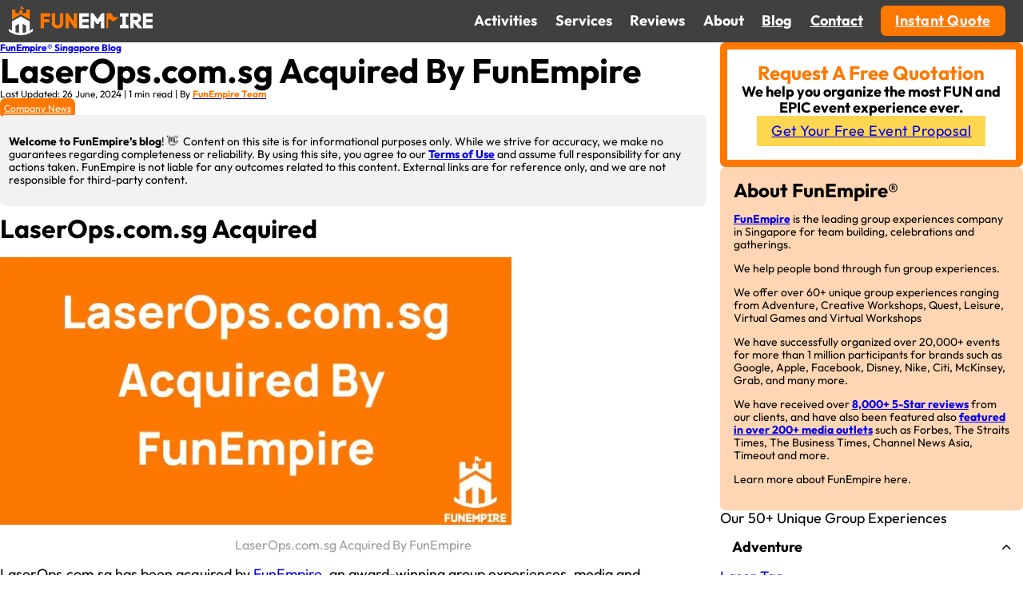

--- FILE ---
content_type: text/html; charset=UTF-8
request_url: https://www.funempire.com/blog/laserops-com-sg-acquired/
body_size: 27359
content:
<!DOCTYPE html>
<html lang="en-US" prefix="og: https://ogp.me/ns#">
<head>
<meta charset="UTF-8">
<meta name="viewport" content="width=device-width, initial-scale=1">
	<style>img:is([sizes="auto" i], [sizes^="auto," i]) { contain-intrinsic-size: 3000px 1500px }</style>
	
<!-- Search Engine Optimization by Rank Math PRO - https://rankmath.com/ -->
<title>LaserOps.com.sg Acquired By FunEmpire | FunEmpire®</title>
<meta name="description" content="LaserOps.com.sg has been acquired by FunEmpire, an award-winning group experiences, media and technology company headquartered in Singapore."/>
<meta name="robots" content="follow, index, max-snippet:-1, max-video-preview:-1, max-image-preview:large"/>
<link rel="canonical" href="https://www.funempire.com/blog/laserops-com-sg-acquired/" />
<meta property="og:locale" content="en_US" />
<meta property="og:type" content="article" />
<meta property="og:title" content="LaserOps.com.sg Acquired By FunEmpire | FunEmpire®" />
<meta property="og:description" content="LaserOps.com.sg has been acquired by FunEmpire, an award-winning group experiences, media and technology company headquartered in Singapore." />
<meta property="og:url" content="https://www.funempire.com/blog/laserops-com-sg-acquired/" />
<meta property="og:site_name" content="FunEmpire" />
<meta property="article:publisher" content="https://www.facebook.com/thefunempire/" />
<meta property="article:section" content="Company News" />
<meta property="og:updated_time" content="2024-06-26T18:03:01+08:00" />
<meta property="article:published_time" content="2023-11-09T21:34:36+08:00" />
<meta property="article:modified_time" content="2024-06-26T18:03:01+08:00" />
<meta name="twitter:card" content="summary_large_image" />
<meta name="twitter:title" content="LaserOps.com.sg Acquired By FunEmpire | FunEmpire®" />
<meta name="twitter:description" content="LaserOps.com.sg has been acquired by FunEmpire, an award-winning group experiences, media and technology company headquartered in Singapore." />
<meta name="twitter:site" content="@thefunempire" />
<meta name="twitter:creator" content="@thefunempire" />
<meta name="twitter:label1" content="Written by" />
<meta name="twitter:data1" content="funempire" />
<meta name="twitter:label2" content="Time to read" />
<meta name="twitter:data2" content="1 minute" />
<script type="application/ld+json" class="rank-math-schema-pro">{"@context":"https://schema.org","@graph":[{"@type":"CreativeWorkSeries","name":"LaserOps.com.sg Acquired By FunEmpire | FunEmpire\u00ae","aggregateRating":{"@type":"AggregateRating","ratingValue":"4.9","bestRating":"5","ratingCount":"15387"}},{"@type":"Place","@id":"https://www.funempire.com/#place","address":{"@type":"PostalAddress","streetAddress":"60 Tannery Ln","addressLocality":"Macpherson","addressRegion":"Central","postalCode":"347803","addressCountry":"SG"}},{"@type":["LocalBusiness","Organization"],"@id":"https://www.funempire.com/#organization","name":"FunEmpire","url":"https://www.funempire.com","sameAs":["https://www.facebook.com/thefunempire/","https://twitter.com/thefunempire","https://www.youtube.com/@funempire","https://www.instagram.com/thefunempire","https://www.linkedin.com/company/funempire","https://tiktok.com/@thefunempire","https://www.trustpilot.com/review/funempire.com","https://www.yelp.com/biz/funempire-singapore","https://www.crunchbase.com/organization/funempire","https://wellfound.com/company/funempire"],"email":"hello@funempire.com","address":{"@type":"PostalAddress","streetAddress":"60 Tannery Ln","addressLocality":"Macpherson","addressRegion":"Central","postalCode":"347803","addressCountry":"SG"},"logo":{"@type":"ImageObject","@id":"https://www.funempire.com/#logo","url":"https://www.funempire.com/wp-content/uploads/2024/03/FunEmpire-Logo-Round.png","contentUrl":"https://www.funempire.com/wp-content/uploads/2024/03/FunEmpire-Logo-Round.png","caption":"FunEmpire","inLanguage":"en-US","width":"500","height":"500"},"priceRange":"$$","openingHours":["Monday,Tuesday,Wednesday,Thursday,Friday,Saturday,Sunday 09:00-22:00"],"description":"FunEmpire\u00ae is the leading group experiences company in Singapore for team building, celebrations and gatherings. We offer over 50+ unique group activities that cater to all interests and age-groups.\r\n\r\nWe have served over 1 million clients and successfully organized 50,000+ events. We have received 7,000+ 5-Star reviews from our clients and 200+ media features.\r\n\r\nOur award-winning group activities have received more than 8000+ 5-Star reviews from happy clients, and have been featured in over 200+ media outlets across television, newspapers, radio, magazines and digital platforms (e.g. Forbes, Yahoo! Finance, Entrepreneur, Channel News Asia, Timeout, Business Insider, etc)","foundingDate":"2014","legalName":"The Fun Empire Pte. Ltd.","location":{"@id":"https://www.funempire.com/#place"},"image":{"@id":"https://www.funempire.com/#logo"},"telephone":"+65-6016-7147","publishingPrinciples":"https://www.funempire.com/editorial-guidelines/"},{"@type":"WebSite","@id":"https://www.funempire.com/#website","url":"https://www.funempire.com","name":"FunEmpire","alternateName":"The Fun Empire","publisher":{"@id":"https://www.funempire.com/#organization"},"inLanguage":"en-US"},{"@type":"ImageObject","@id":"https://i3.wp.com/ik.imagekit.io/femedia/Brands/FunEmpire/Media_Articles/Article_Cover_Images/Singapore/LaserOps.com.sg%20Acquired%20By%20FunEmpire.webp/tr:w-480?w=480&amp;resize=480,251&amp;ssl=1","url":"https://i3.wp.com/ik.imagekit.io/femedia/Brands/FunEmpire/Media_Articles/Article_Cover_Images/Singapore/LaserOps.com.sg%20Acquired%20By%20FunEmpire.webp/tr:w-480?w=480&amp;resize=480,251&amp;ssl=1","width":"480","height":"251","caption":"LaserOps.com Acquired By FunEmpire","inLanguage":"en-US"},{"@type":"BreadcrumbList","@id":"https://www.funempire.com/blog/laserops-com-sg-acquired/#breadcrumb","itemListElement":[{"@type":"ListItem","position":"1","item":{"@id":"https://www.funempire.com","name":"Home"}},{"@type":"ListItem","position":"2","item":{"@id":"https://www.funempire.com/blog/categories/company-news/","name":"Company News"}},{"@type":"ListItem","position":"3","item":{"@id":"https://www.funempire.com/blog/laserops-com-sg-acquired/","name":"LaserOps.com.sg Acquired By FunEmpire"}}]},{"@type":"WebPage","@id":"https://www.funempire.com/blog/laserops-com-sg-acquired/#webpage","url":"https://www.funempire.com/blog/laserops-com-sg-acquired/","name":"LaserOps.com.sg Acquired By FunEmpire | FunEmpire\u00ae","datePublished":"2023-11-09T21:34:36+08:00","dateModified":"2024-06-26T18:03:01+08:00","isPartOf":{"@id":"https://www.funempire.com/#website"},"primaryImageOfPage":{"@id":"https://i3.wp.com/ik.imagekit.io/femedia/Brands/FunEmpire/Media_Articles/Article_Cover_Images/Singapore/LaserOps.com.sg%20Acquired%20By%20FunEmpire.webp/tr:w-480?w=480&amp;resize=480,251&amp;ssl=1"},"inLanguage":"en-US","breadcrumb":{"@id":"https://www.funempire.com/blog/laserops-com-sg-acquired/#breadcrumb"}},{"@type":"Person","@id":"https://www.funempire.com/author/funempire/","name":"funempire","description":"FunEmpire is an award-winning group experiences company that offers unique group activities for team building, celebrations and gatherings. We are the experts in providing fun indoor, outdoor and virtual group activities.","url":"https://www.funempire.com/author/funempire/","image":{"@type":"ImageObject","@id":"https://secure.gravatar.com/avatar/3bc007c4876a46afd0ba287b41c127910596cc96d93e93baefce0a175a241771?s=96&amp;d=mm&amp;r=g","url":"https://secure.gravatar.com/avatar/3bc007c4876a46afd0ba287b41c127910596cc96d93e93baefce0a175a241771?s=96&amp;d=mm&amp;r=g","caption":"funempire","inLanguage":"en-US"},"sameAs":["https://www.funempire.com"],"worksFor":{"@id":"https://www.funempire.com/#organization"}},{"@type":"BlogPosting","headline":"LaserOps.com.sg Acquired By FunEmpire | FunEmpire\u00ae","keywords":"laserops","datePublished":"2023-11-09T21:34:36+08:00","dateModified":"2024-06-26T18:03:01+08:00","articleSection":"Company News","author":{"@id":"https://www.funempire.com/author/funempire/","name":"funempire"},"publisher":{"@id":"https://www.funempire.com/#organization"},"description":"LaserOps.com.sg has been acquired by FunEmpire, an award-winning group experiences, media and technology company headquartered in Singapore.","name":"LaserOps.com.sg Acquired By FunEmpire | FunEmpire\u00ae","@id":"https://www.funempire.com/blog/laserops-com-sg-acquired/#richSnippet","isPartOf":{"@id":"https://www.funempire.com/blog/laserops-com-sg-acquired/#webpage"},"image":{"@id":"https://i3.wp.com/ik.imagekit.io/femedia/Brands/FunEmpire/Media_Articles/Article_Cover_Images/Singapore/LaserOps.com.sg%20Acquired%20By%20FunEmpire.webp/tr:w-480?w=480&amp;resize=480,251&amp;ssl=1"},"inLanguage":"en-US","mainEntityOfPage":{"@id":"https://www.funempire.com/blog/laserops-com-sg-acquired/#webpage"}}]}</script>
<!-- /Rank Math WordPress SEO plugin -->

<link rel="alternate" type="application/rss+xml" title="FunEmpire® &raquo; Feed" href="https://www.funempire.com/feed/" />
<link rel="alternate" type="application/rss+xml" title="FunEmpire® &raquo; Comments Feed" href="https://www.funempire.com/comments/feed/" />

<link rel='stylesheet' id='wp-block-library-css' href='https://www.funempire.com/wp-includes/css/dist/block-library/style.min.css?ver=6.8.3' media='all' />
<style id='classic-theme-styles-inline-css'>
/*! This file is auto-generated */
.wp-block-button__link{color:#fff;background-color:#32373c;border-radius:9999px;box-shadow:none;text-decoration:none;padding:calc(.667em + 2px) calc(1.333em + 2px);font-size:1.125em}.wp-block-file__button{background:#32373c;color:#fff;text-decoration:none}
</style>
<style id='create-block-convertcalculator-style-inline-css'>
/*!***********************************************************************************************************************************************************************************************************************************************************************************!*\
  !*** css ../../node_modules/css-loader/dist/cjs.js??ruleSet[1].rules[4].use[1]!../../node_modules/postcss-loader/dist/cjs.js??ruleSet[1].rules[4].use[2]!../../node_modules/@wordpress/scripts/node_modules/sass-loader/dist/cjs.js??ruleSet[1].rules[4].use[3]!./src/style.scss ***!
  \***********************************************************************************************************************************************************************************************************************************************************************************/
/**
 * The following styles get applied both on the front of your site
 * and in the editor.
 *
 * Replace them with your own styles or remove the file completely.
 */

/*# sourceMappingURL=style-index.css.map*/
</style>
<style id='wpjoli-joli-table-of-contents-style-inline-css'>


</style>
<style id='global-styles-inline-css'>
:root{--wp--preset--aspect-ratio--square: 1;--wp--preset--aspect-ratio--4-3: 4/3;--wp--preset--aspect-ratio--3-4: 3/4;--wp--preset--aspect-ratio--3-2: 3/2;--wp--preset--aspect-ratio--2-3: 2/3;--wp--preset--aspect-ratio--16-9: 16/9;--wp--preset--aspect-ratio--9-16: 9/16;--wp--preset--color--black: #000000;--wp--preset--color--cyan-bluish-gray: #abb8c3;--wp--preset--color--white: #ffffff;--wp--preset--color--pale-pink: #f78da7;--wp--preset--color--vivid-red: #cf2e2e;--wp--preset--color--luminous-vivid-orange: #ff6900;--wp--preset--color--luminous-vivid-amber: #fcb900;--wp--preset--color--light-green-cyan: #7bdcb5;--wp--preset--color--vivid-green-cyan: #00d084;--wp--preset--color--pale-cyan-blue: #8ed1fc;--wp--preset--color--vivid-cyan-blue: #0693e3;--wp--preset--color--vivid-purple: #9b51e0;--wp--preset--gradient--vivid-cyan-blue-to-vivid-purple: linear-gradient(135deg,rgba(6,147,227,1) 0%,rgb(155,81,224) 100%);--wp--preset--gradient--light-green-cyan-to-vivid-green-cyan: linear-gradient(135deg,rgb(122,220,180) 0%,rgb(0,208,130) 100%);--wp--preset--gradient--luminous-vivid-amber-to-luminous-vivid-orange: linear-gradient(135deg,rgba(252,185,0,1) 0%,rgba(255,105,0,1) 100%);--wp--preset--gradient--luminous-vivid-orange-to-vivid-red: linear-gradient(135deg,rgba(255,105,0,1) 0%,rgb(207,46,46) 100%);--wp--preset--gradient--very-light-gray-to-cyan-bluish-gray: linear-gradient(135deg,rgb(238,238,238) 0%,rgb(169,184,195) 100%);--wp--preset--gradient--cool-to-warm-spectrum: linear-gradient(135deg,rgb(74,234,220) 0%,rgb(151,120,209) 20%,rgb(207,42,186) 40%,rgb(238,44,130) 60%,rgb(251,105,98) 80%,rgb(254,248,76) 100%);--wp--preset--gradient--blush-light-purple: linear-gradient(135deg,rgb(255,206,236) 0%,rgb(152,150,240) 100%);--wp--preset--gradient--blush-bordeaux: linear-gradient(135deg,rgb(254,205,165) 0%,rgb(254,45,45) 50%,rgb(107,0,62) 100%);--wp--preset--gradient--luminous-dusk: linear-gradient(135deg,rgb(255,203,112) 0%,rgb(199,81,192) 50%,rgb(65,88,208) 100%);--wp--preset--gradient--pale-ocean: linear-gradient(135deg,rgb(255,245,203) 0%,rgb(182,227,212) 50%,rgb(51,167,181) 100%);--wp--preset--gradient--electric-grass: linear-gradient(135deg,rgb(202,248,128) 0%,rgb(113,206,126) 100%);--wp--preset--gradient--midnight: linear-gradient(135deg,rgb(2,3,129) 0%,rgb(40,116,252) 100%);--wp--preset--font-size--small: 13px;--wp--preset--font-size--medium: 20px;--wp--preset--font-size--large: 36px;--wp--preset--font-size--x-large: 42px;--wp--preset--spacing--20: 0.44rem;--wp--preset--spacing--30: 0.67rem;--wp--preset--spacing--40: 1rem;--wp--preset--spacing--50: 1.5rem;--wp--preset--spacing--60: 2.25rem;--wp--preset--spacing--70: 3.38rem;--wp--preset--spacing--80: 5.06rem;--wp--preset--shadow--natural: 6px 6px 9px rgba(0, 0, 0, 0.2);--wp--preset--shadow--deep: 12px 12px 50px rgba(0, 0, 0, 0.4);--wp--preset--shadow--sharp: 6px 6px 0px rgba(0, 0, 0, 0.2);--wp--preset--shadow--outlined: 6px 6px 0px -3px rgba(255, 255, 255, 1), 6px 6px rgba(0, 0, 0, 1);--wp--preset--shadow--crisp: 6px 6px 0px rgba(0, 0, 0, 1);}:where(.is-layout-flex){gap: 0.5em;}:where(.is-layout-grid){gap: 0.5em;}body .is-layout-flex{display: flex;}.is-layout-flex{flex-wrap: wrap;align-items: center;}.is-layout-flex > :is(*, div){margin: 0;}body .is-layout-grid{display: grid;}.is-layout-grid > :is(*, div){margin: 0;}:where(.wp-block-columns.is-layout-flex){gap: 2em;}:where(.wp-block-columns.is-layout-grid){gap: 2em;}:where(.wp-block-post-template.is-layout-flex){gap: 1.25em;}:where(.wp-block-post-template.is-layout-grid){gap: 1.25em;}.has-black-color{color: var(--wp--preset--color--black) !important;}.has-cyan-bluish-gray-color{color: var(--wp--preset--color--cyan-bluish-gray) !important;}.has-white-color{color: var(--wp--preset--color--white) !important;}.has-pale-pink-color{color: var(--wp--preset--color--pale-pink) !important;}.has-vivid-red-color{color: var(--wp--preset--color--vivid-red) !important;}.has-luminous-vivid-orange-color{color: var(--wp--preset--color--luminous-vivid-orange) !important;}.has-luminous-vivid-amber-color{color: var(--wp--preset--color--luminous-vivid-amber) !important;}.has-light-green-cyan-color{color: var(--wp--preset--color--light-green-cyan) !important;}.has-vivid-green-cyan-color{color: var(--wp--preset--color--vivid-green-cyan) !important;}.has-pale-cyan-blue-color{color: var(--wp--preset--color--pale-cyan-blue) !important;}.has-vivid-cyan-blue-color{color: var(--wp--preset--color--vivid-cyan-blue) !important;}.has-vivid-purple-color{color: var(--wp--preset--color--vivid-purple) !important;}.has-black-background-color{background-color: var(--wp--preset--color--black) !important;}.has-cyan-bluish-gray-background-color{background-color: var(--wp--preset--color--cyan-bluish-gray) !important;}.has-white-background-color{background-color: var(--wp--preset--color--white) !important;}.has-pale-pink-background-color{background-color: var(--wp--preset--color--pale-pink) !important;}.has-vivid-red-background-color{background-color: var(--wp--preset--color--vivid-red) !important;}.has-luminous-vivid-orange-background-color{background-color: var(--wp--preset--color--luminous-vivid-orange) !important;}.has-luminous-vivid-amber-background-color{background-color: var(--wp--preset--color--luminous-vivid-amber) !important;}.has-light-green-cyan-background-color{background-color: var(--wp--preset--color--light-green-cyan) !important;}.has-vivid-green-cyan-background-color{background-color: var(--wp--preset--color--vivid-green-cyan) !important;}.has-pale-cyan-blue-background-color{background-color: var(--wp--preset--color--pale-cyan-blue) !important;}.has-vivid-cyan-blue-background-color{background-color: var(--wp--preset--color--vivid-cyan-blue) !important;}.has-vivid-purple-background-color{background-color: var(--wp--preset--color--vivid-purple) !important;}.has-black-border-color{border-color: var(--wp--preset--color--black) !important;}.has-cyan-bluish-gray-border-color{border-color: var(--wp--preset--color--cyan-bluish-gray) !important;}.has-white-border-color{border-color: var(--wp--preset--color--white) !important;}.has-pale-pink-border-color{border-color: var(--wp--preset--color--pale-pink) !important;}.has-vivid-red-border-color{border-color: var(--wp--preset--color--vivid-red) !important;}.has-luminous-vivid-orange-border-color{border-color: var(--wp--preset--color--luminous-vivid-orange) !important;}.has-luminous-vivid-amber-border-color{border-color: var(--wp--preset--color--luminous-vivid-amber) !important;}.has-light-green-cyan-border-color{border-color: var(--wp--preset--color--light-green-cyan) !important;}.has-vivid-green-cyan-border-color{border-color: var(--wp--preset--color--vivid-green-cyan) !important;}.has-pale-cyan-blue-border-color{border-color: var(--wp--preset--color--pale-cyan-blue) !important;}.has-vivid-cyan-blue-border-color{border-color: var(--wp--preset--color--vivid-cyan-blue) !important;}.has-vivid-purple-border-color{border-color: var(--wp--preset--color--vivid-purple) !important;}.has-vivid-cyan-blue-to-vivid-purple-gradient-background{background: var(--wp--preset--gradient--vivid-cyan-blue-to-vivid-purple) !important;}.has-light-green-cyan-to-vivid-green-cyan-gradient-background{background: var(--wp--preset--gradient--light-green-cyan-to-vivid-green-cyan) !important;}.has-luminous-vivid-amber-to-luminous-vivid-orange-gradient-background{background: var(--wp--preset--gradient--luminous-vivid-amber-to-luminous-vivid-orange) !important;}.has-luminous-vivid-orange-to-vivid-red-gradient-background{background: var(--wp--preset--gradient--luminous-vivid-orange-to-vivid-red) !important;}.has-very-light-gray-to-cyan-bluish-gray-gradient-background{background: var(--wp--preset--gradient--very-light-gray-to-cyan-bluish-gray) !important;}.has-cool-to-warm-spectrum-gradient-background{background: var(--wp--preset--gradient--cool-to-warm-spectrum) !important;}.has-blush-light-purple-gradient-background{background: var(--wp--preset--gradient--blush-light-purple) !important;}.has-blush-bordeaux-gradient-background{background: var(--wp--preset--gradient--blush-bordeaux) !important;}.has-luminous-dusk-gradient-background{background: var(--wp--preset--gradient--luminous-dusk) !important;}.has-pale-ocean-gradient-background{background: var(--wp--preset--gradient--pale-ocean) !important;}.has-electric-grass-gradient-background{background: var(--wp--preset--gradient--electric-grass) !important;}.has-midnight-gradient-background{background: var(--wp--preset--gradient--midnight) !important;}.has-small-font-size{font-size: var(--wp--preset--font-size--small) !important;}.has-medium-font-size{font-size: var(--wp--preset--font-size--medium) !important;}.has-large-font-size{font-size: var(--wp--preset--font-size--large) !important;}.has-x-large-font-size{font-size: var(--wp--preset--font-size--x-large) !important;}
:where(.wp-block-post-template.is-layout-flex){gap: 1.25em;}:where(.wp-block-post-template.is-layout-grid){gap: 1.25em;}
:where(.wp-block-columns.is-layout-flex){gap: 2em;}:where(.wp-block-columns.is-layout-grid){gap: 2em;}
:root :where(.wp-block-pullquote){font-size: 1.5em;line-height: 1.6;}
</style>
<link rel='stylesheet' id='automaticcss-core-css' href='https://www.funempire.com/wp-content/uploads/automatic-css/automatic.css?ver=1763353446' media='all' />
<link rel='stylesheet' id='wptripadvisor_allcss-css' href='https://www.funempire.com/wp-content/plugins/wp-tripadvisor-review-slider/public/css/wptripadvisor_all.css?ver=14.0' media='all' />
<link rel='stylesheet' id='bricks-frontend-css' href='https://www.funempire.com/wp-content/themes/bricks/assets/css/frontend.min.css?ver=1752561856' media='all' />
<style id='bricks-frontend-inline-css'>
:root { --x-backtotop-stroke-width: 4px;}[data-x-backtotop] { position: fixed; background: none; border: none; box-shadow: none; z-index: 10; box-shadow: 10px 10px 30px 0 rgb(0 0 0 / 12%); transition: all .125s ease-in; text-align: center; opacity: 0; width: 60px; height: 60px; right: 40px; bottom: 40px; transform: translateY(10px);}[data-x-backtotop*=progress] { height: auto!important;}[data-x-backtotop*=progress] { border-radius: 1000px;}body.bricks-is-frontend [data-x-backtotop]:focus { outline: none;}body.bricks-is-frontend [data-x-backtotop]:focus-visible { outline: thin dotted currentcolor;}.x-back-to-top.brx-draggable.is-empty { min-height: 0; min-width: 0;}.x-back-to-top[aria-hidden=true] { pointer-events: none;}.x-back-to-top_progress { vertical-align: middle; overflow: visible; z-index: 1;}svg.x-back-to-top_progress:not(:root) { overflow: visible;}.x-back-to-top_content { display: flex; align-items: center; justify-content: center; flex-direction: column; height: 100%; width: 100%;}[data-x-backtotop*=progress] .x-back-to-top_content { position: absolute; top: 0; left: 0; right: 0; bottom: 0; z-index: -1; overflow: hidden; border-radius: 1000px;}.x-back-to-top_progress-line { fill: transparent; stroke-width: calc( var(--x-backtotop-stroke-width) + 1px); stroke: #111; stroke-linecap: round;}.x-back-to-top_progress-background { stroke: #e5e5e5; fill: transparent; stroke-width: var(--x-backtotop-stroke-width);}svg.x-back-to-top_progress { inline-size: auto;}.x-back-to-top_builder-preview { opacity: 1!important; transform: none!important;}.brx-body.iframe [data-x-backtotop].brx-draggable { transition: all .125s ease-in}.brx-body.iframe .x-back-to-top { transition-property: all!important;}.brx-body.iframe .brx-draggable.is-empty:not(.editing) { outline: none;}
.x-accordion { display: flex; flex-direction: column; width: 100%;}:where(.x-accordion) { padding: 0; margin: 0;}.x-accordion_content { display: none;}:where(.x-accordion_content-inner) { padding: 15px; width: 100%;}.x-accordion[data-x-accordion*=expandFirst] > .brxe-block:first-child > .x-accordion_content { display: flex; } .x-accordion[data-x-accordion*=expandAll] > .brxe-block > .x-accordion_content { display: flex; } .x-accordion_header { padding: 15px; transition: all .15s ease; align-items: center; flex-direction: row; justify-content: space-between; flex-wrap: nowrap; -webkit-user-select: none; -ms-user-select: none; user-select: none; } .x-accordion_header[tabindex] { cursor: pointer; } :where(.x-accordion_header) { background-color: #EFEFEF; } .x-accordion_header[data-controls] { pointer-events: none; } .x-accordion_item .x-accordion_header:not([tabindex]) .x-accordion_icon { display: none; } .x-accordion_icon { font-size: 1em; transition: transform .15s ease; } .x-accordion_header[role=button] .x-accordion_icon, button.x-accordion_header .x-accordion_icon { display: inline-block }.x-accordion_header[aria-expanded=true] .brxe-icon { transform: rotateX(180deg);}.x-accordion_heading-wrapper { margin-top: 0; margin-bottom: 0;}.x-accordion_heading { width: 100%;}.x-accordion_title { margin-top: 0; margin-bottom: 0;}.x-accordion_item.brxe-block { align-items: stretch;}:where(.brxe-xproaccordion) .x-accordion_item { gap: 0;}.x-accordion:not([data-x-expand*=expandFirst]).x-accordion_builder-collapse .x-accordion_content { display: none;}.x-accordion[data-x-expand*=expandFirst].x-accordion_builder-collapse > .brxe-block:not(:first-child) .x-accordion_content { display: none!important;}.x-accordion[data-x-expand*=expandFirst].x-accordion_builder-collapse > .brxe-block:first-child .x-accordion_content { display: flex!important;}

			#brx-header {
				--x-header-transition: 0;
				--x-header-fade-transition: 0;
			}

			#brx-header.x-header_sticky-active {
				z-index: 999;
			}
		
@font-face{font-family:"Outfit";font-weight:400;font-display:swap;src:url(https://www.funempire.com/wp-content/uploads/2024/03/Outfit-Regular.woff2) format("woff2");}@font-face{font-family:"Outfit";font-weight:700;font-display:swap;src:url(https://www.funempire.com/wp-content/uploads/2024/03/Outfit-Bold.woff2) format("woff2");}

</style>
<link rel='stylesheet' id='bricks-child-css' href='https://www.funempire.com/wp-content/themes/bricks-child/style.css?ver=1711348598' media='all' />
<link rel='stylesheet' id='bricks-font-awesome-6-css' href='https://www.funempire.com/wp-content/themes/bricks/assets/css/libs/font-awesome-6.min.css?ver=1752561856' media='all' />
<link rel='stylesheet' id='bricks-ionicons-css' href='https://www.funempire.com/wp-content/themes/bricks/assets/css/libs/ionicons.min.css?ver=1752561856' media='all' />
<link rel='stylesheet' id='bricks-themify-icons-css' href='https://www.funempire.com/wp-content/themes/bricks/assets/css/libs/themify-icons.min.css?ver=1752561856' media='all' />
<link rel='stylesheet' id='hurrytimer-css' href='https://www.funempire.com/wp-content/uploads/hurrytimer/css/a6c96a1badf2fd86.css?ver=6.8.3' media='all' />
<link rel='stylesheet' id='automaticcss-bricks-css' href='https://www.funempire.com/wp-content/uploads/automatic-css/automatic-bricks.css?ver=1763353449' media='all' />
<link rel='stylesheet' id='color-scheme-switcher-frontend-css' href='https://www.funempire.com/wp-content/plugins/automaticcss-plugin/classes/Features/Color_Scheme_Switcher/css/frontend.css?ver=1763353436' media='all' />
<style id='bricks-frontend-inline-inline-css'>
:root {} .brxe-container {width: var(--content-width)} .woocommerce main.site-main {width: var(--content-width)} #brx-content.wordpress {width: var(--content-width)} body {font-family: "Outfit", Sans serif}.nav-header-section {padding-top: 0.5rem; padding-right: var(--space-xs); padding-bottom: 0.5rem; padding-left: var(--space-xs); background-color: var(--secondary-dark)}.nav-header-grid {display: grid; align-items: initial; grid-template-columns: 1fr 4fr; position: relative}@media (max-width: 767px) {.nav-header-grid {grid-template-columns: 1fr; grid-gap: var(--space-s)}}.nav-logo-section {display: flex; flex-direction: row; justify-content: flex-start; align-items: center}@media (max-width: 767px) {.nav-logo-section {display: grid; align-items: initial; grid-template-columns: 2fr 3fr}}.nav-logo-wrapper {max-width: 18rem; flex-direction: column; justify-content: center; align-items: center}.nav-logo-section__image {aspect-ratio: 480/96; width: 100%}.nav-logo-section__image:not(.tag), .nav-logo-section__image img {object-fit: cover}.nav-mobile-menu {display: flex; flex-direction: row; justify-content: flex-end; align-items: center}.cta-button--primary {background-color: var(--primary); color: var(--shade-ultra-light); font-weight: 700; border-color: var(--shade-ultra-light); border-radius: var(--radius-s)}.cta-button--primary:hover {background-color: var(--accent); color: var(--base)}.nav-mobile-menu__icon {font-size: 3.2rem; color: var(--white); fill: var(--white); margin-left: 1rem; cursor: pointer}.navbar-section {justify-content: flex-end; align-items: center; display: flex; flex-direction: row; margin-top: 0; margin-bottom: 0; padding-left: 0; column-gap: 0px}.menu-item {padding-top: var(--space-xs); padding-right: var(--space-xs); padding-bottom: var(--space-xs); padding-left: var(--space-xs)}@media (max-width: 767px) {.menu-item {row-gap: var(--space-xs)}}.menu-item-link {cursor: pointer}.menu-item-link__heading {font-weight: 700}.nav-dropdown-container {padding-top: var(--space-m); padding-right: var(--space-m); padding-bottom: var(--space-m); padding-left: var(--space-m); background-color: var(--white); border-radius: var(--radius-s); row-gap: var(--space-s)}.nav-dropdown-container__heading {font-weight: 700; color: var(--black)}.mm-activities {display: grid; align-items: initial; grid-template-columns: repeat(6,1fr); grid-gap: var(--space-s)}@media (max-width: 767px) {.mm-activities {grid-template-columns: repeat(3,1fr)}}@media (max-width: 478px) {.mm-activities {grid-template-columns: repeat(2,1fr)}}.mm-column {row-gap: var(--space-xs)}.mm-column__heading {font-weight: 700; color: var(--primary)}.mm-menu-item__heading {font-size: 1.4rem; color: var(--secondary); font-weight: 700}.mm-services {display: grid; align-items: initial; grid-template-columns: repeat(4,1fr); grid-gap: var(--space-s)}@media (max-width: 767px) {.mm-services {grid-template-columns: repeat(2,1fr)}}@media (max-width: 478px) {.mm-services {grid-template-columns: repeat(2,1fr)}}.blog-grid {display: grid; align-items: initial; grid-gap: var(--space-s); grid-template-columns: 7fr 3fr}@media (max-width: 991px) {.blog-grid {grid-template-columns: 1fr}}.blog-article-section {row-gap: var(--space-m)}.blog-article {row-gap: var(--space-xs)}.blog-article-header {row-gap: var(--space-xs)}.blog-article-header__breadcrumb {font-size: var(--text-s); font-weight: 700}.blog-welcome-section {padding-top: var(--space-xs); padding-right: var(--space-xs); padding-bottom: var(--space-xs); padding-left: var(--space-xs); border-radius: var(--radius-s); background-color: var(--shade-ultra-light); margin-bottom: var(--space-xs)}.blog-welcome-section__text {font-size: 1.4rem}.blog-welcome-section__text a {font-size: 1.4rem; font-size: inherit}.author-bio-wrapper {display: grid; align-items: initial; grid-gap: var(--space-s); grid-template-columns: 1fr 4fr; padding-top: var(--space-xs); padding-right: var(--space-xs); padding-bottom: var(--space-xs); padding-left: var(--space-xs); background-color: var(--shade-ultra-light); border-radius: var(--radius-s)}.author-avatar:not(.tag), .author-avatar img {object-fit: cover}.author-avatar {aspect-ratio: 1/1}.author-avatar img { border-radius: 50%;}.author-bio-content {row-gap: var(--space-xs)}.author-bio-content__pretext {font-size: var(--space-s); font-weight: 700}.author-bio-content__author-name {color: var(--action); font-weight: 700; font-size: var(--text-xl); text-transform: capitalize}.blog-related-posts-grid {display: grid; align-items: initial; grid-gap: var(--space-xs); grid-template-columns: repeat(3,1fr)}@media (max-width: 767px) {.blog-related-posts-grid {grid-template-columns: repeat(2,1fr)}}@media (max-width: 478px) {.blog-related-posts-grid {grid-template-columns: 1fr}}.post-card {border-radius: 0.4rem; box-shadow: 0 0.2rem 0.5rem 0 var(--shade-light)}.post-card__image {width: 100%; aspect-ratio: 640 / 335}.post-card__image:not(.tag), .post-card__image img {object-fit: cover}.post-card__image img { border-top-left-radius: var(--radius-s); border-top-right-radius: var(--radius-s);}.post-card-details {row-gap: var(--space-s); padding-top: var(--space-xs); padding-right: var(--space-xs); padding-bottom: var(--space-xs); padding-left: var(--space-xs)}.blog-sidebar {row-gap: var(--space-s)}.blog-request-quote-cta {border: .5em solid var(--primary); border-radius: var(--radius-s); row-gap: var(--space-s); padding-top: var(--space-s); padding-right: var(--space-s); padding-bottom: var(--space-s); padding-left: var(--space-s); align-items: center}.blog-request-quote-cta__header {font-size: var(--text-l); color: var(--primary); font-weight: 700; text-align: center}.blog-request-quote-cta__text {font-weight: 700; text-align: center}.blog-site-summary {padding-top: var(--space-s); padding-right: var(--space-s); padding-bottom: var(--space-s); padding-left: var(--space-s); background-color: var(--primary-light); border-radius: var(--radius-s); row-gap: var(--space-xs)}.blog-site-summary__details {font-size: 1.4rem}.blog-site-summary__details a {font-size: 1.4rem; font-size: inherit}.footer-section {background-color: var(--secondary); color: var(--white); font-size: 1.4rem; padding-top: var(--space-s); padding-right: var(--space-s); padding-bottom: var(--space-s); padding-left: var(--space-s); row-gap: var(--space-m)}.footer-section a { color: inherit;} .footer-section a:hover { color: var(--action);}.footer-grid {display: grid; align-items: initial; grid-gap: var(--space-m); grid-template-columns: repeat(4,1fr)}@media (max-width: 767px) {.footer-grid {grid-template-columns: repeat(2, 1fr)}}@media (max-width: 478px) {.footer-grid {grid-template-columns: 1fr}}.footer-site-summary {row-gap: var(--space-xs)}.footer-company-site-summary__logo {aspect-ratio: 480 / 96}.footer-company-site-summary__logo:not(.tag), .footer-company-site-summary__logo img {object-fit: cover}.footer-socials-grid {flex-direction: row; align-items: center; justify-content: space-around; column-gap: var(--space-xs)}.footer-socials__icon:hover {color: var(--primary); fill: var(--primary)}.footer-socials__icon {width: 3rem; fill: var(--white);}.footer-company__company-section {row-gap: var(--space-m)}.footer-activities-services {row-gap: var(--space-m)}.footer-services-list {flex-direction: column; row-gap: 0.5em; padding-left: 2rem}.footer-awards-reviews {row-gap: var(--space-s)}.footer-reviews-grid {display: grid; align-items: initial; grid-gap: var(--space-xs); grid-template-columns: repeat(2,1fr)}.blog-grid {display: grid; align-items: initial}.footer-reviews-badge {aspect-ratio: 300/90; width: 100%}.footer-reviews-badge:not(.tag), .footer-reviews-badge img {object-fit: cover}.footer-reviews-badge img { border-radius: 0.4rem;}.site-copyright {display: grid; align-items: initial; grid-gap: var(--space-s); grid-template-columns: repeat(2,1fr); border-top-width: 0.1rem; border-top-style: solid; padding-top: 1rem}@media (max-width: 478px) {.site-copyright {grid-template-columns: 1fr}}@media (max-width: 478px) {.site-copyright__copyright {order: 1; align-items: center}}.site-copyright__footer-statement {flex-direction: column; align-items: flex-end}@media (max-width: 478px) {.site-copyright__footer-statement {align-items: center}}:root {--bricks-color-acss_import_transparent: transparent;--bricks-color-lezngv: rgba(184, 184, 184, 0.86);--bricks-color-jpjddb: #ff7b2e;--bricks-color-hpofsn: #ff7b2e;}#brxe-sktoil {padding-top: 0; padding-bottom: 0}.brxe-twpnge .brxe-uufzjk.brxe-text-basic {font-size: var(--text-s)}.blog-post-category { padding: 0.5rem; margin-right: 0.5rem; background-color: var(--primary);border-radius: var(--radius-s); font-size: var(--text-s);} .blog-post-category a { color: var(--white);} .blog-post-category a:hover { color: var(--secondary);}.brxe-twpnge .brxe-klonyd.brxe-text-link {font-weight: 700}.brxe-gtpqkz .brxe-yusebk.brxe-icon {font-size: 16px}.brxe-gtpqkz .brxe-blfeiq.brxe-block {align-items: center; flex-direction: row; justify-content: space-between; flex-wrap: nowrap}.brxe-twpnge .brxe-tbjdnx.brxe-xproaccordion .x-accordion_icon {transform: rotateX(0deg)}.brxe-twpnge .brxe-tbjdnx.brxe-xproaccordion .x-accordion_header[aria-expanded=true] .x-accordion_icon {transform: rotateX(180deg)}#brxe-wpzsij {height: 3rem; width: 3rem}#brxe-eifnyc ul { list-style: none; padding-left: 0;}#brxe-ciopvv {text-align: center}#brxe-onnueu {bottom: 40px; transform: translateY(10px); left: 40px; width: 4rem; z-index: 99}#brxe-onnueu .x-back-to-top_icon > * {color: var(--black)}#brxe-onnueu .x-back-to-top_progress-line {stroke: var(--black)}
</style>
<script src="https://www.funempire.com/wp-includes/js/jquery/jquery.min.js?ver=3.7.1" id="jquery-core-js"></script>
<script src="https://www.funempire.com/wp-content/plugins/wp-tripadvisor-review-slider/public/js/wprs-unslider-swipe.js?ver=14.0" id="wp-tripadvisor-review-slider_unslider-min-js"></script>
<script id="wp-tripadvisor-review-slider_plublic-js-extra">
var wprevpublicjs_script_vars = {"wpfb_nonce":"fb832d6f32","wpfb_ajaxurl":"https:\/\/www.funempire.com\/wp-admin\/admin-ajax.php","wprevpluginsurl":"https:\/\/www.funempire.com\/wp-content\/plugins\/wp-tripadvisor-review-slider"};
</script>
<script src="https://www.funempire.com/wp-content/plugins/wp-tripadvisor-review-slider/public/js/wprev-public.js?ver=14.0" id="wp-tripadvisor-review-slider_plublic-js"></script>
<script id="color-scheme-switcher-frontend-js-extra">
var acss = {"color_mode":"light","enable_client_color_preference":"false"};
</script>
<script src="https://www.funempire.com/wp-content/plugins/automaticcss-plugin/classes/Features/Color_Scheme_Switcher/js/frontend.min.js?ver=1763353436" id="color-scheme-switcher-frontend-js"></script>
<link rel="https://api.w.org/" href="https://www.funempire.com/wp-json/" /><link rel="alternate" title="JSON" type="application/json" href="https://www.funempire.com/wp-json/wp/v2/posts/6509" /><link rel="EditURI" type="application/rsd+xml" title="RSD" href="https://www.funempire.com/xmlrpc.php?rsd" />
<meta name="generator" content="WordPress 6.8.3" />
<link rel='shortlink' href='https://www.funempire.com/?p=6509' />
<link rel="alternate" title="oEmbed (JSON)" type="application/json+oembed" href="https://www.funempire.com/wp-json/oembed/1.0/embed?url=https%3A%2F%2Fwww.funempire.com%2Fblog%2Flaserops-com-sg-acquired%2F" />
<link rel="alternate" title="oEmbed (XML)" type="text/xml+oembed" href="https://www.funempire.com/wp-json/oembed/1.0/embed?url=https%3A%2F%2Fwww.funempire.com%2Fblog%2Flaserops-com-sg-acquired%2F&#038;format=xml" />
        <link rel="stylesheet" class="wpcb2-external-style" href="https://www.funempire.com/wp-content/uploads/wpcodebox/5.css?v=4859df1dcadc7499"/>

            <link rel="stylesheet" class="wpcb2-external-style" href="https://www.funempire.com/wp-content/uploads/wpcodebox/12.css?v=1fdecc451f56f2f4"/>

    
<script  async  src="https://www.funempire.com/wp-content/uploads/wpcodebox/13.js?v=8c40e7321a5e4f35"></script>

                <link rel="stylesheet" class="wpcb2-external-style" href="https://www.funempire.com/wp-content/uploads/wpcodebox/18.css?v=be613c6cb86f3ae0"/>

         <!-- comment here -->
<script>
  window.dataLayer = window.dataLayer || [];
  function gtag(){dataLayer.push(arguments)};
</script>
  <link rel='dns-prefetch' href='https://i0.wp.com/'><link rel='preconnect' href='https://i0.wp.com/' crossorigin><link rel='dns-prefetch' href='https://i1.wp.com/'><link rel='preconnect' href='https://i1.wp.com/' crossorigin><link rel='dns-prefetch' href='https://i2.wp.com/'><link rel='preconnect' href='https://i2.wp.com/' crossorigin><link rel='dns-prefetch' href='https://i3.wp.com/'><link rel='preconnect' href='https://i3.wp.com/' crossorigin><!-- FIFU:meta:begin:image -->
<meta property="og:image" content="https://i3.wp.com/ik.imagekit.io/femedia/Brands/FunEmpire/Media_Articles/Article_Cover_Images/Singapore/LaserOps.com.sg%20Acquired%20By%20FunEmpire.webp/tr:w-480?ssl=1" />
<!-- FIFU:meta:end:image --><!-- FIFU:meta:begin:twitter -->
<meta name="twitter:card" content="summary_large_image" />
<meta name="twitter:title" content="LaserOps.com.sg Acquired By FunEmpire" />
<meta name="twitter:description" content="" />
<meta name="twitter:image" content="https://i3.wp.com/ik.imagekit.io/femedia/Brands/FunEmpire/Media_Articles/Article_Cover_Images/Singapore/LaserOps.com.sg%20Acquired%20By%20FunEmpire.webp/tr:w-480?ssl=1" />
<!-- FIFU:meta:end:twitter -->
    <!-- Google Tag Manager (In Head)-->
    <!-- Google Tag Manager -->
<script>(function(w,d,s,l,i){w[l]=w[l]||[];w[l].push({'gtm.start':
new Date().getTime(),event:'gtm.js'});var f=d.getElementsByTagName(s)[0],
j=d.createElement(s),dl=l!='dataLayer'?'&l='+l:'';j.async=true;j.src=
'https://www.googletagmanager.com/gtm.js?id='+i+dl;f.parentNode.insertBefore(j,f);
})(window,document,'script','dataLayer','GTM-5FQDMSF');</script>
<!-- End Google Tag Manager -->
    <!-- End Google Tag Manager -->
<link rel="icon" href="https://www.funempire.com/wp-content/uploads/2024/03/FunEmpire-Favicon.ico" sizes="32x32" />
<link rel="icon" href="https://www.funempire.com/wp-content/uploads/2024/03/FunEmpire-Favicon.ico" sizes="192x192" />
<link rel="apple-touch-icon" href="https://www.funempire.com/wp-content/uploads/2024/03/FunEmpire-Favicon.ico" />
<meta name="msapplication-TileImage" content="https://www.funempire.com/wp-content/uploads/2024/03/FunEmpire-Favicon.ico" />

<!-- FIFU:jsonld:begin -->
<script type="application/ld+json">{"@context":"https://schema.org","@graph":[{"@type":"ImageObject","@id":"https://i3.wp.com/ik.imagekit.io/femedia/Brands/FunEmpire/Media_Articles/Article_Cover_Images/Singapore/LaserOps.com.sg%20Acquired%20By%20FunEmpire.webp/tr:w-480?ssl=1","url":"https://i3.wp.com/ik.imagekit.io/femedia/Brands/FunEmpire/Media_Articles/Article_Cover_Images/Singapore/LaserOps.com.sg%20Acquired%20By%20FunEmpire.webp/tr:w-480?ssl=1","contentUrl":"https://i3.wp.com/ik.imagekit.io/femedia/Brands/FunEmpire/Media_Articles/Article_Cover_Images/Singapore/LaserOps.com.sg%20Acquired%20By%20FunEmpire.webp/tr:w-480?ssl=1","mainEntityOfPage":"https://www.funempire.com/blog/laserops-com-sg-acquired/"}]}</script>
<!-- FIFU:jsonld:end -->
        <link rel="stylesheet" class="wpcb2-external-style" href="https://www.funempire.com/wp-content/uploads/wpcodebox/20.css?v=f1fc59d37a37666f"/>

    </head>

<body class="wp-singular post-template-default single single-post postid-6509 single-format-standard wp-theme-bricks wp-child-theme-bricks-child brx-body bricks-is-frontend wp-embed-responsive">		<a class="skip-link" href="#brx-content">Skip to main content</a>

					<a class="skip-link" href="#brx-footer">Skip to footer</a>
			<header id="brx-header" class="sticky on-scroll" data-x-overlay="none"><div class="brxe-section nav-header-section"><div class="brxe-container nav-header-grid"><div class="brxe-block nav-logo-section"><div class="brxe-block nav-logo-wrapper"><figure class="brxe-image nav-logo-section__image no-lazy-load tag"><a class="tag" href="/"><picture><source media="(max-width: 478px)" srcset="https://ik.imagekit.io/femedia/Brands/FunEmpire/FunEmpire_Logo_Horizontal_OrangeWhite_Transparent.webp/tr:w-240" /><source media="(min-width:479px)" srcset="https://ik.imagekit.io/femedia/Brands/FunEmpire/FunEmpire_Logo_Horizontal_OrangeWhite_Transparent.webp/tr:w-320" /><img class="css-filter size-large" alt="FunEmpire®" loading="eager" src="https://ik.imagekit.io/femedia/Brands/FunEmpire/FunEmpire_Logo_Horizontal_OrangeWhite_Transparent.webp"></a></picture></figure></div><div class="brxe-block nav-mobile-menu"><a class="brxe-button cta-button--primary bricks-button bricks-background-primary" data-interactions="[{&quot;id&quot;:&quot;nhgmpd&quot;,&quot;trigger&quot;:&quot;scroll&quot;,&quot;action&quot;:&quot;startAnimation&quot;,&quot;target&quot;:&quot;self&quot;,&quot;animationType&quot;:&quot;pulse&quot;}]" data-interaction-id="08bdbc" href="/instant-quote/?url=https://www.funempire.com/instant-quote/">Instant Quote</a><div class="brxe-div"><i class="ti-menu brxe-icon nav-mobile-menu__icon"></i></div></div></div><nav class="brxe-block nav-section"><ul class="brxe-block navbar-section"><li class="brxe-div menu-item"><div class="brxe-block menu-item-link"><div class="brxe-text-basic menu-item-link__heading">Activities</div></div><div class="brxe-block nav-dropdown-container"><a class="brxe-text-link nav-dropdown-container__heading" href="/activities/">View All Activities →</a><div class="brxe-block mm-activities"><template style='display:none' aria-hidden='true' data-brx-loop-start='pfadec'></template><div class="brxe-pfadec brxe-block mm-column"><div class="brxe-laoxgo brxe-text-basic mm-column__heading">Adventure</div><template style='display:none' aria-hidden='true' data-brx-loop-start='yewzhk'></template><a href="/laser-tag/" class="brxe-yewzhk brxe-block mm-menu-item"><div class="brxe-bcckys brxe-text-basic mm-menu-item__heading">Laser Tag</div></a><a href="/combat-archery-tag/" class="brxe-yewzhk brxe-block mm-menu-item"><div class="brxe-bcckys brxe-text-basic mm-menu-item__heading">Combat Archery Tag</div></a><a href="/bubble-soccer/" class="brxe-yewzhk brxe-block mm-menu-item"><div class="brxe-bcckys brxe-text-basic mm-menu-item__heading">Bubble Soccer</div></a><a href="/poolball/" class="brxe-yewzhk brxe-block mm-menu-item"><div class="brxe-bcckys brxe-text-basic mm-menu-item__heading">Poolball</div></a><a href="/ninja-tag/" class="brxe-yewzhk brxe-block mm-menu-item"><div class="brxe-bcckys brxe-text-basic mm-menu-item__heading">Ninja Tag</div></a><a href="/saber-tag/" class="brxe-yewzhk brxe-block mm-menu-item"><div class="brxe-bcckys brxe-text-basic mm-menu-item__heading">Saber Tag</div></a><a href="/bullet-ball/" class="brxe-yewzhk brxe-block mm-menu-item"><div class="brxe-bcckys brxe-text-basic mm-menu-item__heading">Bullet Ball</div></a><a href="/saberfit/" class="brxe-yewzhk brxe-block mm-menu-item"><div class="brxe-bcckys brxe-text-basic mm-menu-item__heading">SaberFit</div></a><a href="/giant-whack-a-mole/" class="brxe-yewzhk brxe-block mm-menu-item"><div class="brxe-bcckys brxe-text-basic mm-menu-item__heading">Giant Whack A Mole</div></a><a href="/bullet-strike/" class="brxe-yewzhk brxe-block mm-menu-item"><div class="brxe-bcckys brxe-text-basic mm-menu-item__heading">Bullet Strike</div></a><a class="brx-query-trail" data-query-element-id="yewzhk" data-query-vars="{&quot;orderby&quot;:&quot;none&quot;,&quot;post_type&quot;:[&quot;activity&quot;],&quot;disable_query_merge&quot;:true,&quot;post__not_in&quot;:[&quot;220317&quot;],&quot;post_status&quot;:&quot;publish&quot;,&quot;paged&quot;:1,&quot;posts_per_page&quot;:&quot;99&quot;,&quot;tax_query&quot;:{&quot;0&quot;:{&quot;taxonomy&quot;:&quot;activity-category&quot;,&quot;field&quot;:&quot;name&quot;,&quot;terms&quot;:&quot;Adventure&quot;},&quot;1&quot;:{&quot;taxonomy&quot;:&quot;country&quot;,&quot;field&quot;:&quot;slug&quot;,&quot;terms&quot;:&quot;sg&quot;},&quot;relation&quot;:&quot;AND&quot;}}" data-original-query-vars="[]" data-page="1" data-max-pages="1" data-start="1" data-end="10" role="presentation" href="#" onclick="return false;"></a></div><div class="brxe-pfadec brxe-block mm-column"><div class="brxe-laoxgo brxe-text-basic mm-column__heading">Creative</div><template style='display:none' aria-hidden='true' data-brx-loop-start='yewzhk'></template><a href="/art-jamming/" class="brxe-yewzhk brxe-block mm-menu-item"><div class="brxe-bcckys brxe-text-basic mm-menu-item__heading">Art Jamming</div></a><a href="/terrarium/" class="brxe-yewzhk brxe-block mm-menu-item"><div class="brxe-bcckys brxe-text-basic mm-menu-item__heading">Terrarium Workshop</div></a><a href="/leather-workshop/" class="brxe-yewzhk brxe-block mm-menu-item"><div class="brxe-bcckys brxe-text-basic mm-menu-item__heading">Leather Workshop</div></a><a href="/candle-making-workshop/" class="brxe-yewzhk brxe-block mm-menu-item"><div class="brxe-bcckys brxe-text-basic mm-menu-item__heading">Candle Making Workshop</div></a><a href="/clay-making-workshop/" class="brxe-yewzhk brxe-block mm-menu-item"><div class="brxe-bcckys brxe-text-basic mm-menu-item__heading">Clay Making Workshop</div></a><a href="/balloon-sculpting/" class="brxe-yewzhk brxe-block mm-menu-item"><div class="brxe-bcckys brxe-text-basic mm-menu-item__heading">Balloon Sculpting</div></a><a href="/cooking-class/" class="brxe-yewzhk brxe-block mm-menu-item"><div class="brxe-bcckys brxe-text-basic mm-menu-item__heading">Cooking Class</div></a><a href="/perfume-workshop/" class="brxe-yewzhk brxe-block mm-menu-item"><div class="brxe-bcckys brxe-text-basic mm-menu-item__heading">Perfume Workshop</div></a><a class="brx-query-trail" data-query-element-id="yewzhk" data-query-vars="{&quot;orderby&quot;:&quot;none&quot;,&quot;post_type&quot;:[&quot;activity&quot;],&quot;disable_query_merge&quot;:true,&quot;post__not_in&quot;:[&quot;220317&quot;],&quot;post_status&quot;:&quot;publish&quot;,&quot;paged&quot;:1,&quot;posts_per_page&quot;:&quot;99&quot;,&quot;tax_query&quot;:{&quot;0&quot;:{&quot;taxonomy&quot;:&quot;activity-category&quot;,&quot;field&quot;:&quot;name&quot;,&quot;terms&quot;:&quot;Creative&quot;},&quot;1&quot;:{&quot;taxonomy&quot;:&quot;country&quot;,&quot;field&quot;:&quot;slug&quot;,&quot;terms&quot;:&quot;sg&quot;},&quot;relation&quot;:&quot;AND&quot;}}" data-original-query-vars="[]" data-page="1" data-max-pages="1" data-start="1" data-end="8" role="presentation" href="#" onclick="return false;"></a></div><div class="brxe-pfadec brxe-block mm-column"><div class="brxe-laoxgo brxe-text-basic mm-column__heading">Quest</div><template style='display:none' aria-hidden='true' data-brx-loop-start='yewzhk'></template><a href="/escape-room/" class="brxe-yewzhk brxe-block mm-menu-item"><div class="brxe-bcckys brxe-text-basic mm-menu-item__heading">Escape Room</div></a><a href="/amazing-race/" class="brxe-yewzhk brxe-block mm-menu-item"><div class="brxe-bcckys brxe-text-basic mm-menu-item__heading">Amazing Race</div></a><a href="/art-heist/" class="brxe-yewzhk brxe-block mm-menu-item"><div class="brxe-bcckys brxe-text-basic mm-menu-item__heading">Art Heist</div></a><a href="/kids-escape-room/" class="brxe-yewzhk brxe-block mm-menu-item"><div class="brxe-bcckys brxe-text-basic mm-menu-item__heading">Kids Escape Room (NEW!)</div></a><a class="brx-query-trail" data-query-element-id="yewzhk" data-query-vars="{&quot;orderby&quot;:&quot;none&quot;,&quot;post_type&quot;:[&quot;activity&quot;],&quot;disable_query_merge&quot;:true,&quot;post__not_in&quot;:[&quot;220317&quot;],&quot;post_status&quot;:&quot;publish&quot;,&quot;paged&quot;:1,&quot;posts_per_page&quot;:&quot;99&quot;,&quot;tax_query&quot;:{&quot;0&quot;:{&quot;taxonomy&quot;:&quot;activity-category&quot;,&quot;field&quot;:&quot;name&quot;,&quot;terms&quot;:&quot;Quest&quot;},&quot;1&quot;:{&quot;taxonomy&quot;:&quot;country&quot;,&quot;field&quot;:&quot;slug&quot;,&quot;terms&quot;:&quot;sg&quot;},&quot;relation&quot;:&quot;AND&quot;}}" data-original-query-vars="[]" data-page="1" data-max-pages="1" data-start="1" data-end="4" role="presentation" href="#" onclick="return false;"></a></div><div class="brxe-pfadec brxe-block mm-column"><div class="brxe-laoxgo brxe-text-basic mm-column__heading">Leisure</div><template style='display:none' aria-hidden='true' data-brx-loop-start='yewzhk'></template><a href="/giant-board-games/" class="brxe-yewzhk brxe-block mm-menu-item"><div class="brxe-bcckys brxe-text-basic mm-menu-item__heading">Giant Board Games</div></a><a href="/bowling/" class="brxe-yewzhk brxe-block mm-menu-item"><div class="brxe-bcckys brxe-text-basic mm-menu-item__heading">Bowling</div></a><a href="/yacht-rental/" class="brxe-yewzhk brxe-block mm-menu-item"><div class="brxe-bcckys brxe-text-basic mm-menu-item__heading">Yacht Rental</div></a><a href="/funsical-100/" class="brxe-yewzhk brxe-block mm-menu-item"><div class="brxe-bcckys brxe-text-basic mm-menu-item__heading">Funsical: 100</div></a><a href="/fun-furious/" class="brxe-yewzhk brxe-block mm-menu-item"><div class="brxe-bcckys brxe-text-basic mm-menu-item__heading">Fun &amp; Furious</div></a><a href="/grand-buffet-mystery/" class="brxe-yewzhk brxe-block mm-menu-item"><div class="brxe-bcckys brxe-text-basic mm-menu-item__heading">Grand Buffet Mystery (NEW!)</div></a><a class="brx-query-trail" data-query-element-id="yewzhk" data-query-vars="{&quot;orderby&quot;:&quot;none&quot;,&quot;post_type&quot;:[&quot;activity&quot;],&quot;disable_query_merge&quot;:true,&quot;post__not_in&quot;:[&quot;220317&quot;],&quot;post_status&quot;:&quot;publish&quot;,&quot;paged&quot;:1,&quot;posts_per_page&quot;:&quot;99&quot;,&quot;tax_query&quot;:{&quot;0&quot;:{&quot;taxonomy&quot;:&quot;activity-category&quot;,&quot;field&quot;:&quot;name&quot;,&quot;terms&quot;:&quot;Leisure&quot;},&quot;1&quot;:{&quot;taxonomy&quot;:&quot;country&quot;,&quot;field&quot;:&quot;slug&quot;,&quot;terms&quot;:&quot;sg&quot;},&quot;relation&quot;:&quot;AND&quot;}}" data-original-query-vars="[]" data-page="1" data-max-pages="1" data-start="1" data-end="6" role="presentation" href="#" onclick="return false;"></a></div><div class="brxe-pfadec brxe-block mm-column"><div class="brxe-laoxgo brxe-text-basic mm-column__heading">Virtual Games</div><template style='display:none' aria-hidden='true' data-brx-loop-start='yewzhk'></template><a href="/virtual-escape-room/" class="brxe-yewzhk brxe-block mm-menu-item"><div class="brxe-bcckys brxe-text-basic mm-menu-item__heading">Virtual Escape Room</div></a><a href="/virtual-amazing-race/" class="brxe-yewzhk brxe-block mm-menu-item"><div class="brxe-bcckys brxe-text-basic mm-menu-item__heading">Virtual Amazing Race</div></a><a href="/hybrid-amazing-race/" class="brxe-yewzhk brxe-block mm-menu-item"><div class="brxe-bcckys brxe-text-basic mm-menu-item__heading">Hybrid Amazing Race</div></a><a href="/virtual-squid-escape/" class="brxe-yewzhk brxe-block mm-menu-item"><div class="brxe-bcckys brxe-text-basic mm-menu-item__heading">Virtual Squid Escape</div></a><a href="/virtual-travel-experience/" class="brxe-yewzhk brxe-block mm-menu-item"><div class="brxe-bcckys brxe-text-basic mm-menu-item__heading">Virtual Travel Experience</div></a><a href="/virtual-food-quest/" class="brxe-yewzhk brxe-block mm-menu-item"><div class="brxe-bcckys brxe-text-basic mm-menu-item__heading">Virtual Food Quest</div></a><a href="/virtual-time-travel/" class="brxe-yewzhk brxe-block mm-menu-item"><div class="brxe-bcckys brxe-text-basic mm-menu-item__heading">Virtual Time Travel</div></a><a href="/virtual-game-show/" class="brxe-yewzhk brxe-block mm-menu-item"><div class="brxe-bcckys brxe-text-basic mm-menu-item__heading">Virtual Game Show</div></a><a class="brx-query-trail" data-query-element-id="yewzhk" data-query-vars="{&quot;orderby&quot;:&quot;none&quot;,&quot;post_type&quot;:[&quot;activity&quot;],&quot;disable_query_merge&quot;:true,&quot;post__not_in&quot;:[&quot;220317&quot;],&quot;post_status&quot;:&quot;publish&quot;,&quot;paged&quot;:1,&quot;posts_per_page&quot;:&quot;99&quot;,&quot;tax_query&quot;:{&quot;0&quot;:{&quot;taxonomy&quot;:&quot;activity-category&quot;,&quot;field&quot;:&quot;name&quot;,&quot;terms&quot;:&quot;Virtual Games&quot;},&quot;1&quot;:{&quot;taxonomy&quot;:&quot;country&quot;,&quot;field&quot;:&quot;slug&quot;,&quot;terms&quot;:&quot;sg&quot;},&quot;relation&quot;:&quot;AND&quot;}}" data-original-query-vars="[]" data-page="1" data-max-pages="1" data-start="1" data-end="8" role="presentation" href="#" onclick="return false;"></a></div><div class="brxe-pfadec brxe-block mm-column"><div class="brxe-laoxgo brxe-text-basic mm-column__heading">Virtual Workshops</div><template style='display:none' aria-hidden='true' data-brx-loop-start='yewzhk'></template><a href="/virtual-art-jamming/" class="brxe-yewzhk brxe-block mm-menu-item"><div class="brxe-bcckys brxe-text-basic mm-menu-item__heading">Virtual Art Jamming Workshop</div></a><a href="/virtual-terrarium/" class="brxe-yewzhk brxe-block mm-menu-item"><div class="brxe-bcckys brxe-text-basic mm-menu-item__heading">Virtual Terrarium Workshop</div></a><a href="/virtual-leather-workshop/" class="brxe-yewzhk brxe-block mm-menu-item"><div class="brxe-bcckys brxe-text-basic mm-menu-item__heading">Virtual Leather Workshop</div></a><a href="/virtual-candle-making-workshop/" class="brxe-yewzhk brxe-block mm-menu-item"><div class="brxe-bcckys brxe-text-basic mm-menu-item__heading">Virtual Candle Making Workshop</div></a><a href="/virtual-clay-workshop/" class="brxe-yewzhk brxe-block mm-menu-item"><div class="brxe-bcckys brxe-text-basic mm-menu-item__heading">Virtual Clay Making Workshop</div></a><a href="/virtual-balloon-sculpting/" class="brxe-yewzhk brxe-block mm-menu-item"><div class="brxe-bcckys brxe-text-basic mm-menu-item__heading">Virtual Balloon Sculpting Workshop</div></a><a class="brx-query-trail" data-query-element-id="yewzhk" data-query-vars="{&quot;orderby&quot;:&quot;none&quot;,&quot;post_type&quot;:[&quot;activity&quot;],&quot;disable_query_merge&quot;:true,&quot;post__not_in&quot;:[&quot;220317&quot;],&quot;post_status&quot;:&quot;publish&quot;,&quot;paged&quot;:1,&quot;posts_per_page&quot;:&quot;99&quot;,&quot;tax_query&quot;:{&quot;0&quot;:{&quot;taxonomy&quot;:&quot;activity-category&quot;,&quot;field&quot;:&quot;name&quot;,&quot;terms&quot;:&quot;Virtual Workshops&quot;},&quot;1&quot;:{&quot;taxonomy&quot;:&quot;country&quot;,&quot;field&quot;:&quot;slug&quot;,&quot;terms&quot;:&quot;sg&quot;},&quot;relation&quot;:&quot;AND&quot;}}" data-original-query-vars="[]" data-page="1" data-max-pages="1" data-start="1" data-end="6" role="presentation" href="#" onclick="return false;"></a></div><div class="brx-query-trail" data-query-element-id="pfadec" data-query-vars="{&quot;taxonomy&quot;:[&quot;activity-category&quot;],&quot;orderby&quot;:&quot;none&quot;,&quot;number&quot;:&quot;99&quot;,&quot;paged&quot;:1,&quot;original_offset&quot;:0}" data-original-query-vars="[]" data-page="1" data-max-pages="1" data-start="1" data-end="6"></div></div></div></li><li class="brxe-div menu-item"><div class="brxe-block menu-item-link"><div class="brxe-text-basic menu-item-link__heading">Services</div></div><div class="brxe-block nav-dropdown-container"><a class="brxe-text-link nav-dropdown-container__heading" href="/services/">View All Services →</a><div class="brxe-block mm-services"><template style='display:none' aria-hidden='true' data-brx-loop-start='tasryf'></template><div class="brxe-tasryf brxe-block mm-column"><div class="brxe-jkvypx brxe-text-basic mm-column__heading">Team Building</div><template style='display:none' aria-hidden='true' data-brx-loop-start='wahjho'></template><a href="/team-building/" class="brxe-wahjho brxe-block mm-menu-item"><div class="brxe-mnjvva brxe-text-basic mm-menu-item__heading">Team Building</div></a><a href="/cohesion/" class="brxe-wahjho brxe-block mm-menu-item"><div class="brxe-mnjvva brxe-text-basic mm-menu-item__heading">NS Cohesion</div></a><a href="/virtual-team-building/" class="brxe-wahjho brxe-block mm-menu-item"><div class="brxe-mnjvva brxe-text-basic mm-menu-item__heading">Virtual Team Building</div></a><a href="/corporate-fitness/" class="brxe-wahjho brxe-block mm-menu-item"><div class="brxe-mnjvva brxe-text-basic mm-menu-item__heading">Corporate Fitness</div></a><a class="brx-query-trail" data-query-element-id="wahjho" data-query-vars="{&quot;orderby&quot;:&quot;none&quot;,&quot;disable_query_merge&quot;:true,&quot;post_type&quot;:[&quot;service&quot;],&quot;post_status&quot;:&quot;publish&quot;,&quot;paged&quot;:1,&quot;posts_per_page&quot;:&quot;99&quot;,&quot;tax_query&quot;:{&quot;0&quot;:{&quot;taxonomy&quot;:&quot;service-category&quot;,&quot;field&quot;:&quot;name&quot;,&quot;terms&quot;:&quot;Team Building&quot;},&quot;1&quot;:{&quot;taxonomy&quot;:&quot;country&quot;,&quot;field&quot;:&quot;slug&quot;,&quot;terms&quot;:&quot;sg&quot;},&quot;relation&quot;:&quot;AND&quot;}}" data-original-query-vars="[]" data-page="1" data-max-pages="1" data-start="1" data-end="4" role="presentation" href="#" onclick="return false;"></a></div><div class="brxe-tasryf brxe-block mm-column"><div class="brxe-jkvypx brxe-text-basic mm-column__heading">Celebrations</div><template style='display:none' aria-hidden='true' data-brx-loop-start='wahjho'></template><a href="/celebrations/" class="brxe-wahjho brxe-block mm-menu-item"><div class="brxe-mnjvva brxe-text-basic mm-menu-item__heading">Celebrations</div></a><a href="/carnival/" class="brxe-wahjho brxe-block mm-menu-item"><div class="brxe-mnjvva brxe-text-basic mm-menu-item__heading">Carnival</div></a><a href="/birthday-party/" class="brxe-wahjho brxe-block mm-menu-item"><div class="brxe-mnjvva brxe-text-basic mm-menu-item__heading">Birthday Party</div></a><a class="brx-query-trail" data-query-element-id="wahjho" data-query-vars="{&quot;orderby&quot;:&quot;none&quot;,&quot;disable_query_merge&quot;:true,&quot;post_type&quot;:[&quot;service&quot;],&quot;post_status&quot;:&quot;publish&quot;,&quot;paged&quot;:1,&quot;posts_per_page&quot;:&quot;99&quot;,&quot;tax_query&quot;:{&quot;0&quot;:{&quot;taxonomy&quot;:&quot;service-category&quot;,&quot;field&quot;:&quot;name&quot;,&quot;terms&quot;:&quot;Celebrations&quot;},&quot;1&quot;:{&quot;taxonomy&quot;:&quot;country&quot;,&quot;field&quot;:&quot;slug&quot;,&quot;terms&quot;:&quot;sg&quot;},&quot;relation&quot;:&quot;AND&quot;}}" data-original-query-vars="[]" data-page="1" data-max-pages="1" data-start="1" data-end="3" role="presentation" href="#" onclick="return false;"></a></div><div class="brxe-tasryf brxe-block mm-column"><div class="brxe-jkvypx brxe-text-basic mm-column__heading">Gifts</div><template style='display:none' aria-hidden='true' data-brx-loop-start='wahjho'></template><a href="/home-kits/" class="brxe-wahjho brxe-block mm-menu-item"><div class="brxe-mnjvva brxe-text-basic mm-menu-item__heading">Home Kits</div></a><a href="/t-shirt-printing/" class="brxe-wahjho brxe-block mm-menu-item"><div class="brxe-mnjvva brxe-text-basic mm-menu-item__heading">T-Shirt Printing</div></a><a href="/corporate-gifts/" class="brxe-wahjho brxe-block mm-menu-item"><div class="brxe-mnjvva brxe-text-basic mm-menu-item__heading">Corporate Gifts</div></a><a class="brx-query-trail" data-query-element-id="wahjho" data-query-vars="{&quot;orderby&quot;:&quot;none&quot;,&quot;disable_query_merge&quot;:true,&quot;post_type&quot;:[&quot;service&quot;],&quot;post_status&quot;:&quot;publish&quot;,&quot;paged&quot;:1,&quot;posts_per_page&quot;:&quot;99&quot;,&quot;tax_query&quot;:{&quot;0&quot;:{&quot;taxonomy&quot;:&quot;service-category&quot;,&quot;field&quot;:&quot;name&quot;,&quot;terms&quot;:&quot;Gifts&quot;},&quot;1&quot;:{&quot;taxonomy&quot;:&quot;country&quot;,&quot;field&quot;:&quot;slug&quot;,&quot;terms&quot;:&quot;sg&quot;},&quot;relation&quot;:&quot;AND&quot;}}" data-original-query-vars="[]" data-page="1" data-max-pages="1" data-start="1" data-end="3" role="presentation" href="#" onclick="return false;"></a></div><div class="brxe-tasryf brxe-block mm-column"><div class="brxe-jkvypx brxe-text-basic mm-column__heading">Media</div><template style='display:none' aria-hidden='true' data-brx-loop-start='wahjho'></template><a href="/video-production/" class="brxe-wahjho brxe-block mm-menu-item"><div class="brxe-mnjvva brxe-text-basic mm-menu-item__heading">Video Production</div></a><a class="brx-query-trail" data-query-element-id="wahjho" data-query-vars="{&quot;orderby&quot;:&quot;none&quot;,&quot;disable_query_merge&quot;:true,&quot;post_type&quot;:[&quot;service&quot;],&quot;post_status&quot;:&quot;publish&quot;,&quot;paged&quot;:1,&quot;posts_per_page&quot;:&quot;99&quot;,&quot;tax_query&quot;:{&quot;0&quot;:{&quot;taxonomy&quot;:&quot;service-category&quot;,&quot;field&quot;:&quot;name&quot;,&quot;terms&quot;:&quot;Media&quot;},&quot;1&quot;:{&quot;taxonomy&quot;:&quot;country&quot;,&quot;field&quot;:&quot;slug&quot;,&quot;terms&quot;:&quot;sg&quot;},&quot;relation&quot;:&quot;AND&quot;}}" data-original-query-vars="[]" data-page="1" data-max-pages="1" data-start="1" data-end="1" role="presentation" href="#" onclick="return false;"></a></div><div class="brx-query-trail" data-query-element-id="tasryf" data-query-vars="{&quot;taxonomy&quot;:[&quot;service-category&quot;],&quot;orderby&quot;:&quot;none&quot;,&quot;number&quot;:&quot;99&quot;,&quot;paged&quot;:1,&quot;original_offset&quot;:0,&quot;hide_empty&quot;:false}" data-original-query-vars="[]" data-page="1" data-max-pages="1" data-start="1" data-end="4"></div></div></div></li><li class="brxe-div menu-item position-relative"><div class="brxe-block menu-item-link"><div class="brxe-text-basic menu-item-link__heading">Reviews</div></div><div class="brxe-block nav-dropdown-container nav-dropdown-container--content-width"><div class="brxe-block mm-column"><a href="/reviews/" class="brxe-block mm-menu-item"><div class="brxe-text-basic mm-menu-item__heading">Reviews</div></a><a href="/case-studies/" class="brxe-block mm-menu-item"><div class="brxe-text-basic mm-menu-item__heading">Case Studies</div></a><a href="/certifications/" class="brxe-block mm-menu-item"><div class="brxe-text-basic mm-menu-item__heading">Certifications</div></a></div></div></li><li class="brxe-div menu-item position-relative"><div class="brxe-block menu-item-link"><div class="brxe-text-basic menu-item-link__heading">About</div></div><div class="brxe-block nav-dropdown-container nav-dropdown-container--content-width"><div class="brxe-block mm-column"><a href="/about/" class="brxe-block mm-menu-item"><div class="brxe-text-basic mm-menu-item__heading">About Us</div></a><a href="/locations/" class="brxe-block mm-menu-item"><div class="brxe-text-basic mm-menu-item__heading">Locations</div></a><a href="/press/" class="brxe-block mm-menu-item"><div class="brxe-text-basic mm-menu-item__heading">Press</div></a><a href="/careers/" class="brxe-block mm-menu-item"><div class="brxe-text-basic mm-menu-item__heading">Careers</div></a><a href="/waiver/" class="brxe-block mm-menu-item"><div class="brxe-text-basic mm-menu-item__heading">Waiver</div></a><a href="/terms-of-use/" class="brxe-block mm-menu-item"><div class="brxe-text-basic mm-menu-item__heading">Terms Of Use</div></a></div></div></li><li class="brxe-div menu-item"><a href="/blog/" class="brxe-block menu-item-link"><div class="brxe-text-basic menu-item-link__heading">Blog</div></a></li><li class="brxe-div menu-item"><a href="/contact/" class="brxe-block menu-item-link"><div class="brxe-text-basic menu-item-link__heading">Contact</div></a></li><li id="brxe-sktoil" class="brxe-div menu-item"><a class="brxe-button cta-button--primary bricks-button bricks-background-primary" data-interactions="[{&quot;id&quot;:&quot;nhgmpd&quot;,&quot;trigger&quot;:&quot;scroll&quot;,&quot;action&quot;:&quot;startAnimation&quot;,&quot;target&quot;:&quot;self&quot;,&quot;animationType&quot;:&quot;pulse&quot;}]" data-interaction-id="b727f7" href="/instant-quote/?url=https://www.funempire.com/instant-quote/">Instant Quote</a></li></ul></nav></div></div><style>
.menu-item {
  list-style-type: none;
  margin: 0px;
}

.no-overflow {
overflow: hidden;
}

.position-relative {
position: relative;
}

.menu-item-link {
color: white;
}

.menu-item-link a {
color: inherit;
}

.menu-item:hover {
.menu-item-link__heading {
    color: var(--primary);
}
}

.nav-dropdown-container a:hover, .mm-menu-item:hover > * {
        color: var(--primary);   
}

@media only screen and (min-width: 768px) {

  
.nav-mobile-menu {
    display: none;
}

.nav-dropdown-container {
    position: absolute;
    left: 0;
    top: 4rem;
    visibility: hidden;
    opacity: 0;
}

.nav-dropdown-container--content-width {
    min-width: max-content;
}

.menu-item {
    align-items: center;
}

.menu-item:hover .nav-dropdown-container {
    visibility: visible;
    opacity: 1;
    transition: opacity 0.5s;
}

}


@media only screen and (max-width:767px) {
  
.nav-section {
  display: none;
}

.navbar-section {
    display: none;
    flex-direction: column;
    row-gap: var(--space-xs);
    flex-wrap: nowrap;
    align-items: flex-start;
    height: calc(100vh - 63px);
    overflow-y: scroll;
    overflow-x: hidden;
    justify-content: flex-start;
    padding-bottom: 7rem;
}

.menu-item {
    display: flex;
    flex-direction: column;
    row-gap: var(--space-xs);
    width: 100%;
}

.nav-dropdown-container {
    display: none;
}

.nav-section.open, .navbar-section.open, .nav-dropdown-container.open {
    display: flex;
}


}

</style>
<script>
  const menuItems = document.querySelectorAll('.menu-item');
  menuItems.forEach(menuItem => {
    menuItem.addEventListener('click', event=> {
      menuItem.querySelector('.nav-dropdown-container').classList.toggle('open');
    });
  });
  
  const mobileMenuIcon = document.querySelector('.nav-mobile-menu__icon');
  mobileMenuIcon.addEventListener('click',event=> {
    const navbarSection = document.querySelector('.navbar-section');
    const navSection = document.querySelector('.nav-section');
		navSection.classList.toggle('open');
    navbarSection.classList.toggle('open');
  });
  
</script></header><main id="brx-content"><section class="brxe-section"><template style='display:none' aria-hidden='true' data-brx-loop-start='twpnge'></template><div class="brxe-twpnge brxe-container blog-grid"><section class="brxe-apabku brxe-block blog-article-section"><article class="brxe-alktmu brxe-block blog-article"><div class="brxe-nrtfsl brxe-block blog-article-header"><a class="brxe-gviqur brxe-text-basic blog-article-header__breadcrumb" href="/blog/">FunEmpire® Singapore Blog</a><h1 class="brxe-kxnfkw brxe-heading blog-article-header__heading">LaserOps.com.sg Acquired By FunEmpire </h1><div class="brxe-uufzjk brxe-text-basic">Last Updated: 26 June, 2024 | 1 min read | By <a href="https://www.funempire.com/author/funempire/" target="_blank"><span style="color:var(--primary);font-weight:700">FunEmpire Team</span></a></div><div data-script-id="c1cc73" class="brxe-zroray brxe-code"><span class="blog-post-category"><a href="https://www.funempire.com/blog/categories/company-news/">Company News</a></span></div><div class="brxe-wkvugb brxe-block blog-welcome-section"><div class="brxe-nmpmmb brxe-text blog-welcome-section__text"><p><strong>Welcome to FunEmpire’s blog</strong>! 👋  Content on this site is for informational purposes only. While we strive for accuracy, we make no guarantees regarding completeness or reliability. By using this site, you agree to our <strong><a href="/terms-of-use/" target="_blank" rel="noopener">Terms of Use</a> </strong>and assume full responsibility for any actions taken. FunEmpire is not liable for any outcomes related to this content. External links are for reference only, and we are not responsible for third-party content.</p>
</div></div></div><div class="brxe-mkthqh brxe-post-content">
<h2 class="wp-block-heading"><span id="LaserOpscomsg_Acquired">LaserOps.com.sg Acquired</span></h2>


<figure class="wp-block-image size-large">
  <picture>
    <source media="(max-width: 478px)" srcset=" https://ik.imagekit.io/femedia/Brands/FunEmpire/Media_Articles/Article_Cover_Images/Singapore/LaserOps.com.sg%20Acquired%20By%20FunEmpire.webp/tr:w-320 ">
    <source media="(min-width: 479px)" srcset=" https://ik.imagekit.io/femedia/Brands/FunEmpire/Media_Articles/Article_Cover_Images/Singapore/LaserOps.com.sg%20Acquired%20By%20FunEmpire.webp/tr:w-640 ">
    <img decoding="async" class=" no-lazy-load" src="https://ik.imagekit.io/femedia/Brands/FunEmpire/Media_Articles/Article_Cover_Images/Singapore/LaserOps.com.sg%20Acquired%20By%20FunEmpire.webp" loading="eager" fetchpriority="high" style="width: 100%; max-width:640px; object-fit:cover; aspect-ratio: 640 / 335" alt="">
  </source></source></picture>
  <figcaption class="wp-element-caption">LaserOps.com.sg Acquired By FunEmpire</figcaption>
</figure>


<p>LaserOps.com.sg has been acquired by <a href="https://www.funempire.com" target="_blank" data-type="URL" data-id="https://www.funempire.com" rel="noreferrer noopener">FunEmpire</a>, an award-winning group experiences, media and technology company headquartered in Singapore.</p>


<div class="lwptoc lwptoc-autoWidth lwptoc-light lwptoc-notInherit" data-smooth-scroll="1" data-smooth-scroll-offset="24"><div class="lwptoc_i">    <div class="lwptoc_header">
        <b class="lwptoc_title">Contents</b>                    <span class="lwptoc_toggle">
                <a href="#" class="lwptoc_toggle_label" data-label="show">hide</a>            </span>
            </div>
<div class="lwptoc_items lwptoc_items-visible" style="font-size:100%;">
    <div class="lwptoc_itemWrap"><div class="lwptoc_item">    <a href="#LaserOpscomsg_Acquired">
                <span class="lwptoc_item_label">LaserOps.com.sg Acquired</span>
    </a>
    </div><div class="lwptoc_item">    <a href="#History_of_LaserOpscomsg">
                <span class="lwptoc_item_label">History of LaserOps.com.sg</span>
    </a>
    </div><div class="lwptoc_item">    <a href="#Laser_Tag_Singapore">
                <span class="lwptoc_item_label">Laser Tag Singapore</span>
    </a>
    </div><div class="lwptoc_item">    <a href="#About_FunEmpire">
                <span class="lwptoc_item_label">About FunEmpire</span>
    </a>
    </div></div></div>
</div></div>


<h2 class="wp-block-heading"><span id="History_of_LaserOpscomsg">History of LaserOps.com.sg</span></h2>



<p>LaserOps.com.sg was a company that offered <a href="https://www.funempire.com/laser-tag/" target="_blank" data-type="link" data-id="https://www.funempire.com/laser-tag/" rel="noreferrer noopener">Laser Tag in Singapore</a> for <a href="https://www.funempire.com/team-building/" target="_blank" data-type="link" data-id="https://www.funempire.com/team-building/" rel="noreferrer noopener">team building</a>, <a href="https://www.funempire.com/celebrations/" target="_blank" data-type="link" data-id="https://www.funempire.com/celebrations/" rel="noreferrer noopener">celebrations</a>, <a href="https://www.funempire.com/birthday-party/" target="_blank" data-type="link" data-id="https://www.funempire.com/birthday-party/" rel="noreferrer noopener">birthday parties</a> and gatherings.</p>



<h2 class="wp-block-heading"><span id="Laser_Tag_Singapore">Laser Tag Singapore</span></h2>



<p>If you are looking to participate in an amazing Laser Tag activity in Singapore, check out FunEmpire’s <a href="https://www.funempire.com/laser-tag/" target="_blank" rel="noreferrer noopener">Laser Tag in Singapore</a>.</p>



<h2 class="wp-block-heading"><span id="About_FunEmpire">About FunEmpire</span></h2>



<p><a href="/" target="_blank" data-type="URL" data-id="https://www.funempire.com/" rel="noreferrer noopener">FunEmpire</a> is a world-leading group experiences, media and technology company that creates happiness through fun.</p>



<p>The company has 3 distinct pillars:</p>



<ol class="wp-block-list">
<li>FunEmpire Experiences
<ul class="wp-block-list">
<li>FunEmpire Experiences offers innovative and unique group experiences tailored to bring people together. FunEmpire’s wide array of group activities are perfect for <a href="/team-building/" target="_blank" data-type="URL" data-id="https://www.funempire.com/team-building/" rel="noreferrer noopener">team building</a>, celebrations, <a href="/birthday-party/" target="_blank" data-type="URL" data-id="https://www.funempire.com/birthday-party/" rel="noreferrer noopener">birthday parties</a> and private gatherings.</li>



<li>Some of its unique activities include laser tag, bubble soccer, art jamming, terrarium workshops, leather craft workshops, escape rooms, virtual team experiences and more.</li>
</ul>
</li>



<li>FunEmpire Media
<ul class="wp-block-list">
<li>FunEmpire Media is the fastest growing digital media platform in Asia that creates engaging content that covers topics ranging from lifestyle, entertainment, food, travel and more.</li>



<li>FunEmpire Media’s content reaches over 30 million people monthly.</li>
</ul>
</li>



<li>FunEmpire Tech
<ul class="wp-block-list">
<li>We develop innovative technology solutions that bring happiness to people through fun.</li>
</ul>
</li>
</ol>
</div><div id="author-bio" class="brxe-jqksnr brxe-block author-bio-wrapper author-bio"><figure class="brxe-baiagr brxe-image author-avatar tag"><img data-lazyloaded="1" src="[data-uri]" class="css-filter size-large" alt="FunEmpire Team avatar" loading="lazy" data-src="https://ik.imagekit.io/femedia/Brands/FunEmpire/FunEmpire_Logo_-_Round.png"><noscript><img class="css-filter size-large" alt="FunEmpire Team avatar" loading="lazy" src="https://ik.imagekit.io/femedia/Brands/FunEmpire/FunEmpire_Logo_-_Round.png"></noscript></figure><div class="brxe-vrcmzc brxe-block author-bio-content"><h4 class="brxe-bbhvem brxe-heading author-bio-content__pretext">Article written by</h4><h4 class="brxe-eulsze brxe-heading author-bio-content__author-name">FunEmpire Team</h4><p class="brxe-mncujr brxe-text-basic">FunEmpire is an award-winning group experiences company that offers unique group activities for team building, celebrations and gatherings. We are the experts in providing fun indoor, outdoor and virtual group activities.. <a href="https://www.funempire.com/author/funempire/" target="_blank"><span style="color:var(--primary);font-weight:700">See Full Bio →</span></a></p><a class="brxe-klonyd brxe-text-link" href="/about/">Learn more about FunEmpire</a></div></div></article><div class="brxe-hjryeq brxe-block"><h3 class="brxe-qcmaxy brxe-heading">Related Articles</h3><div class="brxe-hogrud brxe-block blog-related-posts-grid"><template style='display:none' aria-hidden='true' data-brx-loop-start='hknyko'></template><div class="brxe-hknyko brxe-block post-card"><div class="brxe-pgzdyy brxe-block post-card__image-wrapper"><figure class="brxe-wwlgew brxe-image post-card__image tag"><a class="tag" href="https://www.funempire.com/blog/komma-sg-acquired/"><img data-lazyloaded="1" src="[data-uri]" class="css-filter size-large" alt="Komma.sg Acquired By FunEmpire" loading="lazy" data-src="https://ik.imagekit.io/femedia/Brands/FunEmpire/Media_Articles/Article_Cover_Images/Singapore/Komma.sg%20Acquired%20By%20FunEmpire.webp/tr:w-480"><noscript><img class="css-filter size-large" alt="Komma.sg Acquired By FunEmpire" loading="lazy" src="https://ik.imagekit.io/femedia/Brands/FunEmpire/Media_Articles/Article_Cover_Images/Singapore/Komma.sg%20Acquired%20By%20FunEmpire.webp/tr:w-480"></noscript></a></figure></div><div class="brxe-lpzkwm brxe-block post-card-details"><h3 class="brxe-cpdzsg brxe-heading"><a href="https://www.funempire.com/blog/komma-sg-acquired/">Komma.sg Acquired By FunEmpire </a></h3><div class="brxe-qkuqtw brxe-text-basic">Komma.sg has been acquired by FunEmpire, an award-winning group experiences, media and technology company headquartered in Singapore.</div></div></div><div class="brxe-hknyko brxe-block post-card"><div class="brxe-pgzdyy brxe-block post-card__image-wrapper"><figure class="brxe-wwlgew brxe-image post-card__image tag"><a class="tag" href="https://www.funempire.com/blog/archeryattack-sg-acquired/"><img data-lazyloaded="1" src="[data-uri]" class="css-filter size-large" alt="ArcheryAttack.sg Acquired By FunEmpire" loading="lazy" data-src="https://ik.imagekit.io/femedia/Brands/FunEmpire/Media_Articles/Article_Cover_Images/Singapore/ArcheryAttack.sg%20Acquired%20By%20FunEmpire.webp/tr:w-480"><noscript><img class="css-filter size-large" alt="ArcheryAttack.sg Acquired By FunEmpire" loading="lazy" src="https://ik.imagekit.io/femedia/Brands/FunEmpire/Media_Articles/Article_Cover_Images/Singapore/ArcheryAttack.sg%20Acquired%20By%20FunEmpire.webp/tr:w-480"></noscript></a></figure></div><div class="brxe-lpzkwm brxe-block post-card-details"><h3 class="brxe-cpdzsg brxe-heading"><a href="https://www.funempire.com/blog/archeryattack-sg-acquired/">ArcheryAttack.sg Acquired By FunEmpire </a></h3><div class="brxe-qkuqtw brxe-text-basic">ArcheryAttack.sg has been acquired by FunEmpire, an award-winning group experiences, media and technology company headquartered in Singapore.</div></div></div><div class="brxe-hknyko brxe-block post-card"><div class="brxe-pgzdyy brxe-block post-card__image-wrapper"><figure class="brxe-wwlgew brxe-image post-card__image tag"><a class="tag" href="https://www.funempire.com/blog/giftgiant-sg-acquired/"></a></figure></div><div class="brxe-lpzkwm brxe-block post-card-details"><h3 class="brxe-cpdzsg brxe-heading"><a href="https://www.funempire.com/blog/giftgiant-sg-acquired/">GiftGiant.sg Acquired By FunEmpire </a></h3><div class="brxe-qkuqtw brxe-text-basic">GiftGiant.sg has been acquired by FunEmpire, an award-winning group experiences, media and technology company headquartered in Singapore.</div></div></div><div class="brx-query-trail" data-query-element-id="hknyko" data-query-vars="{&quot;post_type&quot;:[&quot;post&quot;],&quot;posts_per_page&quot;:6,&quot;orderby&quot;:&quot;date&quot;,&quot;post_status&quot;:&quot;publish&quot;,&quot;paged&quot;:1,&quot;post__not_in&quot;:[6509],&quot;tax_query&quot;:{&quot;0&quot;:{&quot;taxonomy&quot;:&quot;category&quot;,&quot;field&quot;:&quot;name&quot;,&quot;terms&quot;:&quot;&lt;a href=\&quot;https:\/\/www.funempire.com\/blog\/categories\/company-news\/\&quot;&gt;Company News&lt;\/a&gt;&quot;},&quot;1&quot;:{&quot;taxonomy&quot;:&quot;country&quot;,&quot;field&quot;:&quot;name&quot;,&quot;terms&quot;:&quot;Singapore&quot;},&quot;relation&quot;:&quot;AND&quot;}}" data-original-query-vars="[]" data-page="1" data-max-pages="1" data-start="1" data-end="3"></div></div></div></section><aside class="brxe-qboeys brxe-block blog-sidebar"><div class="brxe-czekqw brxe-block blog-request-quote-cta"><div class="brxe-rucctr brxe-text-basic blog-request-quote-cta__header">Request A Free Quotation</div><div class="brxe-txzvso brxe-text-basic blog-request-quote-cta__text">We help you organize the most FUN and EPIC event experience ever.</div><a class="brxe-eahwrd brxe-button btn--primary bricks-button bricks-background-primary" href="/contact/" target="_blank">Get Your Free Event Proposal</a></div><div class="brxe-hrnytj brxe-block blog-site-summary"><h3 class="brxe-mzlrkt brxe-heading blog-site-summary__heading">About FunEmpire®</h3><div class="brxe-zckbfj brxe-text blog-site-summary__details"><p><strong><a href="https://www.funempire.com" target="_blank" rel="noopener">FunEmpire</a></strong> is the leading group experiences company in Singapore for team building, celebrations and gatherings.</p>
<p>We help people bond through fun group experiences.</p>
<p>We offer over 60+ unique group experiences ranging from Adventure, Creative Workshops, Quest, Leisure, Virtual Games and Virtual Workshops</p>
<p>We have successfully organized over 20,000+ events for more than 1 million participants for brands such as Google, Apple, Facebook, Disney, Nike, Citi, McKinsey, Grab, and many more.</p>
<p>We have received over <a href="/reviews/" target="_blank" rel="noopener"><strong>8,000+ 5-Star reviews</strong></a> from our clients, and have also been featured also <strong><a href="/press/" target="_blank" rel="noopener">featured in over 200+ media outlets</a></strong> such as Forbes, The Straits Times, The Business Times, Channel News Asia, Timeout and more.</p>
<p>Learn more about FunEmpire here.</p>
</div></div><div class="brxe-ywkowz brxe-block"><div class="brxe-pkzqtc brxe-text-basic">Our 50+ Unique Group Experiences</div><div data-script-id="11971f" class="brxe-tbjdnx brxe-xproaccordion x-accordion" data-x-id="tbjdnx_0" data-x-accordion="{&quot;duration&quot;:150,&quot;closeSibling&quot;:false,&quot;hashLink&quot;:false,&quot;scrollOffset&quot;:0,&quot;faqSchema&quot;:false,&quot;conditional&quot;:false,&quot;navKeys&quot;:true,&quot;expandFirst&quot;:true,&quot;loopIndex&quot;:1}"><template style='display:none' aria-hidden='true' data-brx-loop-start='gtpqkz'></template><div class="brxe-gtpqkz brxe-block x-accordion_item"><h4 class="brxe-vwwitx brxe-block x-accordion_heading-wrapper"><div class="brxe-blfeiq brxe-block x-accordion_header" role="button" tabindex="0"><span class="brxe-efllqk brxe-text-basic x-accordion_title">Adventure</span><i class="ion-ios-arrow-down brxe-yusebk brxe-icon x-accordion_icon"></i></div></h4><div class="brxe-lgxymj brxe-block x-accordion_content"><template style='display:none' aria-hidden='true' data-brx-loop-start='prydny'></template><div class="brxe-prydny brxe-div x-accordion_content-inner"><a class="brxe-vrbrwk brxe-text-link" href="/laser-tag/">Laser Tag</a></div><div class="brxe-prydny brxe-div x-accordion_content-inner"><a class="brxe-vrbrwk brxe-text-link" href="/combat-archery-tag/">Combat Archery Tag</a></div><div class="brxe-prydny brxe-div x-accordion_content-inner"><a class="brxe-vrbrwk brxe-text-link" href="/bubble-soccer/">Bubble Soccer</a></div><div class="brxe-prydny brxe-div x-accordion_content-inner"><a class="brxe-vrbrwk brxe-text-link" href="/poolball/">Poolball</a></div><div class="brxe-prydny brxe-div x-accordion_content-inner"><a class="brxe-vrbrwk brxe-text-link" href="/ninja-tag/">Ninja Tag</a></div><div class="brxe-prydny brxe-div x-accordion_content-inner"><a class="brxe-vrbrwk brxe-text-link" href="/saber-tag/">Saber Tag</a></div><div class="brxe-prydny brxe-div x-accordion_content-inner"><a class="brxe-vrbrwk brxe-text-link" href="/bullet-ball/">Bullet Ball</a></div><div class="brxe-prydny brxe-div x-accordion_content-inner"><a class="brxe-vrbrwk brxe-text-link" href="/saberfit/">SaberFit</a></div><div class="brxe-prydny brxe-div x-accordion_content-inner"><a class="brxe-vrbrwk brxe-text-link" href="/giant-whack-a-mole/">Giant Whack A Mole</a></div><div class="brxe-prydny brxe-div x-accordion_content-inner"><a class="brxe-vrbrwk brxe-text-link" href="/bullet-strike/">Bullet Strike</a></div><div class="brxe-prydny brxe-div x-accordion_content-inner"><a class="brxe-vrbrwk brxe-text-link" href="/laser-tag/">Laser Tag</a></div><div class="brx-query-trail" data-query-element-id="prydny" data-query-vars="{&quot;post_type&quot;:[&quot;activity&quot;],&quot;orderby&quot;:{&quot;menu_order&quot;:&quot;DESC&quot;},&quot;post_status&quot;:&quot;publish&quot;,&quot;paged&quot;:1,&quot;posts_per_page&quot;:&quot;99&quot;,&quot;tax_query&quot;:[{&quot;taxonomy&quot;:&quot;activity-category&quot;,&quot;field&quot;:&quot;name&quot;,&quot;terms&quot;:&quot;Adventure&quot;}]}" data-original-query-vars="[]" data-page="1" data-max-pages="1" data-start="1" data-end="11"></div></div></div><div class="brxe-gtpqkz brxe-block x-accordion_item"><h4 class="brxe-vwwitx brxe-block x-accordion_heading-wrapper"><div class="brxe-blfeiq brxe-block x-accordion_header" role="button" tabindex="0"><span class="brxe-efllqk brxe-text-basic x-accordion_title">Creative</span><i class="ion-ios-arrow-down brxe-yusebk brxe-icon x-accordion_icon"></i></div></h4><div class="brxe-lgxymj brxe-block x-accordion_content"><template style='display:none' aria-hidden='true' data-brx-loop-start='prydny'></template><div class="brxe-prydny brxe-div x-accordion_content-inner"><a class="brxe-vrbrwk brxe-text-link" href="/art-jamming/">Art Jamming</a></div><div class="brxe-prydny brxe-div x-accordion_content-inner"><a class="brxe-vrbrwk brxe-text-link" href="/terrarium/">Terrarium Workshop</a></div><div class="brxe-prydny brxe-div x-accordion_content-inner"><a class="brxe-vrbrwk brxe-text-link" href="/leather-workshop/">Leather Workshop</a></div><div class="brxe-prydny brxe-div x-accordion_content-inner"><a class="brxe-vrbrwk brxe-text-link" href="/candle-making-workshop/">Candle Making Workshop</a></div><div class="brxe-prydny brxe-div x-accordion_content-inner"><a class="brxe-vrbrwk brxe-text-link" href="/clay-making-workshop/">Clay Making Workshop</a></div><div class="brxe-prydny brxe-div x-accordion_content-inner"><a class="brxe-vrbrwk brxe-text-link" href="/balloon-sculpting/">Balloon Sculpting</a></div><div class="brxe-prydny brxe-div x-accordion_content-inner"><a class="brxe-vrbrwk brxe-text-link" href="/cooking-class/">Cooking Class</a></div><div class="brxe-prydny brxe-div x-accordion_content-inner"><a class="brxe-vrbrwk brxe-text-link" href="/perfume-workshop/">Perfume Workshop</a></div><div class="brx-query-trail" data-query-element-id="prydny" data-query-vars="{&quot;post_type&quot;:[&quot;activity&quot;],&quot;orderby&quot;:{&quot;menu_order&quot;:&quot;DESC&quot;},&quot;post_status&quot;:&quot;publish&quot;,&quot;paged&quot;:1,&quot;posts_per_page&quot;:&quot;99&quot;,&quot;tax_query&quot;:[{&quot;taxonomy&quot;:&quot;activity-category&quot;,&quot;field&quot;:&quot;name&quot;,&quot;terms&quot;:&quot;Creative&quot;}]}" data-original-query-vars="[]" data-page="1" data-max-pages="1" data-start="1" data-end="8"></div></div></div><div class="brxe-gtpqkz brxe-block x-accordion_item"><h4 class="brxe-vwwitx brxe-block x-accordion_heading-wrapper"><div class="brxe-blfeiq brxe-block x-accordion_header" role="button" tabindex="0"><span class="brxe-efllqk brxe-text-basic x-accordion_title">Leisure</span><i class="ion-ios-arrow-down brxe-yusebk brxe-icon x-accordion_icon"></i></div></h4><div class="brxe-lgxymj brxe-block x-accordion_content"><template style='display:none' aria-hidden='true' data-brx-loop-start='prydny'></template><div class="brxe-prydny brxe-div x-accordion_content-inner"><a class="brxe-vrbrwk brxe-text-link" href="/giant-board-games/">Giant Board Games</a></div><div class="brxe-prydny brxe-div x-accordion_content-inner"><a class="brxe-vrbrwk brxe-text-link" href="/bowling/">Bowling</a></div><div class="brxe-prydny brxe-div x-accordion_content-inner"><a class="brxe-vrbrwk brxe-text-link" href="/yacht-rental/">Yacht Rental</a></div><div class="brxe-prydny brxe-div x-accordion_content-inner"><a class="brxe-vrbrwk brxe-text-link" href="/funsical-100/">Funsical: 100</a></div><div class="brxe-prydny brxe-div x-accordion_content-inner"><a class="brxe-vrbrwk brxe-text-link" href="/fun-furious/">Fun &amp; Furious</a></div><div class="brxe-prydny brxe-div x-accordion_content-inner"><a class="brxe-vrbrwk brxe-text-link" href="/grand-buffet-mystery/">Grand Buffet Mystery (NEW!)</a></div><div class="brx-query-trail" data-query-element-id="prydny" data-query-vars="{&quot;post_type&quot;:[&quot;activity&quot;],&quot;orderby&quot;:{&quot;menu_order&quot;:&quot;DESC&quot;},&quot;post_status&quot;:&quot;publish&quot;,&quot;paged&quot;:1,&quot;posts_per_page&quot;:&quot;99&quot;,&quot;tax_query&quot;:[{&quot;taxonomy&quot;:&quot;activity-category&quot;,&quot;field&quot;:&quot;name&quot;,&quot;terms&quot;:&quot;Leisure&quot;}]}" data-original-query-vars="[]" data-page="1" data-max-pages="1" data-start="1" data-end="6"></div></div></div><div class="brxe-gtpqkz brxe-block x-accordion_item"><h4 class="brxe-vwwitx brxe-block x-accordion_heading-wrapper"><div class="brxe-blfeiq brxe-block x-accordion_header" role="button" tabindex="0"><span class="brxe-efllqk brxe-text-basic x-accordion_title">Quest</span><i class="ion-ios-arrow-down brxe-yusebk brxe-icon x-accordion_icon"></i></div></h4><div class="brxe-lgxymj brxe-block x-accordion_content"><template style='display:none' aria-hidden='true' data-brx-loop-start='prydny'></template><div class="brxe-prydny brxe-div x-accordion_content-inner"><a class="brxe-vrbrwk brxe-text-link" href="/escape-room/">Escape Room</a></div><div class="brxe-prydny brxe-div x-accordion_content-inner"><a class="brxe-vrbrwk brxe-text-link" href="/amazing-race/">Amazing Race</a></div><div class="brxe-prydny brxe-div x-accordion_content-inner"><a class="brxe-vrbrwk brxe-text-link" href="/art-heist/">Art Heist</a></div><div class="brxe-prydny brxe-div x-accordion_content-inner"><a class="brxe-vrbrwk brxe-text-link" href="/kids-escape-room/">Kids Escape Room (NEW!)</a></div><div class="brx-query-trail" data-query-element-id="prydny" data-query-vars="{&quot;post_type&quot;:[&quot;activity&quot;],&quot;orderby&quot;:{&quot;menu_order&quot;:&quot;DESC&quot;},&quot;post_status&quot;:&quot;publish&quot;,&quot;paged&quot;:1,&quot;posts_per_page&quot;:&quot;99&quot;,&quot;tax_query&quot;:[{&quot;taxonomy&quot;:&quot;activity-category&quot;,&quot;field&quot;:&quot;name&quot;,&quot;terms&quot;:&quot;Quest&quot;}]}" data-original-query-vars="[]" data-page="1" data-max-pages="1" data-start="1" data-end="4"></div></div></div><div class="brxe-gtpqkz brxe-block x-accordion_item"><h4 class="brxe-vwwitx brxe-block x-accordion_heading-wrapper"><div class="brxe-blfeiq brxe-block x-accordion_header" role="button" tabindex="0"><span class="brxe-efllqk brxe-text-basic x-accordion_title">Virtual Games</span><i class="ion-ios-arrow-down brxe-yusebk brxe-icon x-accordion_icon"></i></div></h4><div class="brxe-lgxymj brxe-block x-accordion_content"><template style='display:none' aria-hidden='true' data-brx-loop-start='prydny'></template><div class="brxe-prydny brxe-div x-accordion_content-inner"><a class="brxe-vrbrwk brxe-text-link" href="/virtual-escape-room/">Virtual Escape Room</a></div><div class="brxe-prydny brxe-div x-accordion_content-inner"><a class="brxe-vrbrwk brxe-text-link" href="/virtual-amazing-race/">Virtual Amazing Race</a></div><div class="brxe-prydny brxe-div x-accordion_content-inner"><a class="brxe-vrbrwk brxe-text-link" href="/hybrid-amazing-race/">Hybrid Amazing Race</a></div><div class="brxe-prydny brxe-div x-accordion_content-inner"><a class="brxe-vrbrwk brxe-text-link" href="/virtual-squid-escape/">Virtual Squid Escape</a></div><div class="brxe-prydny brxe-div x-accordion_content-inner"><a class="brxe-vrbrwk brxe-text-link" href="/virtual-travel-experience/">Virtual Travel Experience</a></div><div class="brxe-prydny brxe-div x-accordion_content-inner"><a class="brxe-vrbrwk brxe-text-link" href="/virtual-food-quest/">Virtual Food Quest</a></div><div class="brxe-prydny brxe-div x-accordion_content-inner"><a class="brxe-vrbrwk brxe-text-link" href="/virtual-time-travel/">Virtual Time Travel</a></div><div class="brxe-prydny brxe-div x-accordion_content-inner"><a class="brxe-vrbrwk brxe-text-link" href="/virtual-game-show/">Virtual Game Show</a></div><div class="brx-query-trail" data-query-element-id="prydny" data-query-vars="{&quot;post_type&quot;:[&quot;activity&quot;],&quot;orderby&quot;:{&quot;menu_order&quot;:&quot;DESC&quot;},&quot;post_status&quot;:&quot;publish&quot;,&quot;paged&quot;:1,&quot;posts_per_page&quot;:&quot;99&quot;,&quot;tax_query&quot;:[{&quot;taxonomy&quot;:&quot;activity-category&quot;,&quot;field&quot;:&quot;name&quot;,&quot;terms&quot;:&quot;Virtual Games&quot;}]}" data-original-query-vars="[]" data-page="1" data-max-pages="1" data-start="1" data-end="8"></div></div></div><div class="brxe-gtpqkz brxe-block x-accordion_item"><h4 class="brxe-vwwitx brxe-block x-accordion_heading-wrapper"><div class="brxe-blfeiq brxe-block x-accordion_header" role="button" tabindex="0"><span class="brxe-efllqk brxe-text-basic x-accordion_title">Virtual Workshops</span><i class="ion-ios-arrow-down brxe-yusebk brxe-icon x-accordion_icon"></i></div></h4><div class="brxe-lgxymj brxe-block x-accordion_content"><template style='display:none' aria-hidden='true' data-brx-loop-start='prydny'></template><div class="brxe-prydny brxe-div x-accordion_content-inner"><a class="brxe-vrbrwk brxe-text-link" href="/virtual-art-jamming/">Virtual Art Jamming Workshop</a></div><div class="brxe-prydny brxe-div x-accordion_content-inner"><a class="brxe-vrbrwk brxe-text-link" href="/virtual-terrarium/">Virtual Terrarium Workshop</a></div><div class="brxe-prydny brxe-div x-accordion_content-inner"><a class="brxe-vrbrwk brxe-text-link" href="/virtual-leather-workshop/">Virtual Leather Workshop</a></div><div class="brxe-prydny brxe-div x-accordion_content-inner"><a class="brxe-vrbrwk brxe-text-link" href="/virtual-candle-making-workshop/">Virtual Candle Making Workshop</a></div><div class="brxe-prydny brxe-div x-accordion_content-inner"><a class="brxe-vrbrwk brxe-text-link" href="/virtual-clay-workshop/">Virtual Clay Making Workshop</a></div><div class="brxe-prydny brxe-div x-accordion_content-inner"><a class="brxe-vrbrwk brxe-text-link" href="/virtual-balloon-sculpting/">Virtual Balloon Sculpting Workshop</a></div><div class="brx-query-trail" data-query-element-id="prydny" data-query-vars="{&quot;post_type&quot;:[&quot;activity&quot;],&quot;orderby&quot;:{&quot;menu_order&quot;:&quot;DESC&quot;},&quot;post_status&quot;:&quot;publish&quot;,&quot;paged&quot;:1,&quot;posts_per_page&quot;:&quot;99&quot;,&quot;tax_query&quot;:[{&quot;taxonomy&quot;:&quot;activity-category&quot;,&quot;field&quot;:&quot;name&quot;,&quot;terms&quot;:&quot;Virtual Workshops&quot;}]}" data-original-query-vars="[]" data-page="1" data-max-pages="1" data-start="1" data-end="6"></div></div></div><div class="brx-query-trail" data-query-element-id="gtpqkz" data-query-vars="{&quot;taxonomy&quot;:[&quot;activity-category&quot;],&quot;number&quot;:&quot;99&quot;,&quot;paged&quot;:1,&quot;original_offset&quot;:0}" data-original-query-vars="[]" data-page="1" data-max-pages="1" data-start="1" data-end="6"></div></div></div></aside></div><div class="brx-query-trail" data-query-element-id="twpnge" data-query-vars="{&quot;orderby&quot;:&quot;date&quot;,&quot;include&quot;:&quot;1&quot;,&quot;paged&quot;:1,&quot;number&quot;:&quot;99&quot;,&quot;original_offset&quot;:0}" data-original-query-vars="[]" data-page="1" data-max-pages="1" data-start="1" data-end="1"></div></section></main><footer id="brx-footer"><section class="brxe-section footer-section"><div class="brxe-container footer-grid"><div class="brxe-block footer-site-summary"><figure class="brxe-image footer-company-site-summary__logo tag"><a class="tag" href="/"><picture><source media="(max-width: 478px)" srcset="https://ik.imagekit.io/femedia/Brands/FunEmpire/FunEmpire_Logo_Horizontal_OrangeWhite_Transparent.webp/tr:w-180" /><source media="(min-width: 479px)" srcset="https://ik.imagekit.io/femedia/Brands/FunEmpire/FunEmpire_Logo_Horizontal_OrangeWhite_Transparent.webp/tr:w-320" /><img data-lazyloaded="1" src="[data-uri]" class="css-filter size-large" alt="FunEmpire®" loading="lazy" data-src="https://ik.imagekit.io/femedia/Brands/FunEmpire/FunEmpire_Logo_Horizontal_OrangeWhite_Transparent.webp"><noscript><img class="css-filter size-large" alt="FunEmpire®" loading="lazy" src="https://ik.imagekit.io/femedia/Brands/FunEmpire/FunEmpire_Logo_Horizontal_OrangeWhite_Transparent.webp"></noscript></a></picture></figure><div class="brxe-text"><p>FunEmpire® is the leading group experiences company in Singapore for team building, celebrations and gatherings. We offer over 50+ unique group activities that cater to all interests and age-groups.</p>
<p>We have successfully organized 20,000+ events for more than 1 million participants. We have received 8,000+ 5-Star reviews from our clients and 200+ media features.</p>
<p>We have also been featured in over 200+ media outlets across television, newspapers, radio, magazines and digital platforms (e.g. Forbes, Yahoo! Finance, Entrepreneur, Channel News Asia, Timeout, Business Insider, etc)</p>
</div><div class="brxe-block footer-socials-grid"><a href="https://www.instagram.com/thefunempire" rel="me" target="_blank"><svg class="brxe-icon footer-socials__icon" id="brxe-kkndtd" xmlns="http://www.w3.org/2000/svg" viewBox="0 0 24 24" fill="currentColor"><path d="M12.001 9C10.3436 9 9.00098 10.3431 9.00098 12C9.00098 13.6573 10.3441 15 12.001 15C13.6583 15 15.001 13.6569 15.001 12C15.001 10.3427 13.6579 9 12.001 9ZM12.001 7C14.7614 7 17.001 9.2371 17.001 12C17.001 14.7605 14.7639 17 12.001 17C9.24051 17 7.00098 14.7629 7.00098 12C7.00098 9.23953 9.23808 7 12.001 7ZM18.501 6.74915C18.501 7.43926 17.9402 7.99917 17.251 7.99917C16.5609 7.99917 16.001 7.4384 16.001 6.74915C16.001 6.0599 16.5617 5.5 17.251 5.5C17.9393 5.49913 18.501 6.0599 18.501 6.74915ZM12.001 4C9.5265 4 9.12318 4.00655 7.97227 4.0578C7.18815 4.09461 6.66253 4.20007 6.17416 4.38967C5.74016 4.55799 5.42709 4.75898 5.09352 5.09255C4.75867 5.4274 4.55804 5.73963 4.3904 6.17383C4.20036 6.66332 4.09493 7.18811 4.05878 7.97115C4.00703 9.0752 4.00098 9.46105 4.00098 12C4.00098 14.4745 4.00753 14.8778 4.05877 16.0286C4.0956 16.8124 4.2012 17.3388 4.39034 17.826C4.5591 18.2606 4.7605 18.5744 5.09246 18.9064C5.42863 19.2421 5.74179 19.4434 6.17187 19.6094C6.66619 19.8005 7.19148 19.9061 7.97212 19.9422C9.07618 19.9939 9.46203 20 12.001 20C14.4755 20 14.8788 19.9934 16.0296 19.9422C16.8117 19.9055 17.3385 19.7996 17.827 19.6106C18.2604 19.4423 18.5752 19.2402 18.9074 18.9085C19.2436 18.5718 19.4445 18.2594 19.6107 17.8283C19.8013 17.3358 19.9071 16.8098 19.9432 16.0289C19.9949 14.9248 20.001 14.5389 20.001 12C20.001 9.52552 19.9944 9.12221 19.9432 7.97137C19.9064 7.18906 19.8005 6.66149 19.6113 6.17318C19.4434 5.74038 19.2417 5.42635 18.9084 5.09255C18.573 4.75715 18.2616 4.55693 17.8271 4.38942C17.338 4.19954 16.8124 4.09396 16.0298 4.05781C14.9258 4.00605 14.5399 4 12.001 4ZM12.001 2C14.7176 2 15.0568 2.01 16.1235 2.06C17.1876 2.10917 17.9135 2.2775 18.551 2.525C19.2101 2.77917 19.7668 3.1225 20.3226 3.67833C20.8776 4.23417 21.221 4.7925 21.476 5.45C21.7226 6.08667 21.891 6.81333 21.941 7.8775C21.9885 8.94417 22.001 9.28333 22.001 12C22.001 14.7167 21.991 15.0558 21.941 16.1225C21.8918 17.1867 21.7226 17.9125 21.476 18.55C21.2218 19.2092 20.8776 19.7658 20.3226 20.3217C19.7668 20.8767 19.2076 21.22 18.551 21.475C17.9135 21.7217 17.1876 21.89 16.1235 21.94C15.0568 21.9875 14.7176 22 12.001 22C9.28431 22 8.94514 21.99 7.87848 21.94C6.81431 21.8908 6.08931 21.7217 5.45098 21.475C4.79264 21.2208 4.23514 20.8767 3.67931 20.3217C3.12348 19.7658 2.78098 19.2067 2.52598 18.55C2.27848 17.9125 2.11098 17.1867 2.06098 16.1225C2.01348 15.0558 2.00098 14.7167 2.00098 12C2.00098 9.28333 2.01098 8.94417 2.06098 7.8775C2.11014 6.8125 2.27848 6.0875 2.52598 5.45C2.78014 4.79167 3.12348 4.23417 3.67931 3.67833C4.23514 3.1225 4.79348 2.78 5.45098 2.525C6.08848 2.2775 6.81348 2.11 7.87848 2.06C8.94514 2.0125 9.28431 2 12.001 2Z"></path></svg></a><a href="https://www.linkedin.com/company/funempire" rel="me" target="_blank"><svg class="brxe-icon footer-socials__icon" id="brxe-wpzsij" xmlns="http://www.w3.org/2000/svg" viewBox="0 0 24 24" fill="currentColor"><path d="M18.3362 18.339H15.6707V14.1622C15.6707 13.1662 15.6505 11.8845 14.2817 11.8845C12.892 11.8845 12.6797 12.9683 12.6797 14.0887V18.339H10.0142V9.75H12.5747V10.9207H12.6092C12.967 10.2457 13.837 9.53325 15.1367 9.53325C17.8375 9.53325 18.337 11.3108 18.337 13.6245V18.339H18.3362ZM7.00373 8.57475C6.14573 8.57475 5.45648 7.88025 5.45648 7.026C5.45648 6.1725 6.14648 5.47875 7.00373 5.47875C7.85873 5.47875 8.55173 6.1725 8.55173 7.026C8.55173 7.88025 7.85798 8.57475 7.00373 8.57475ZM8.34023 18.339H5.66723V9.75H8.34023V18.339ZM19.6697 3H4.32923C3.59498 3 3.00098 3.5805 3.00098 4.29675V19.7033C3.00098 20.4202 3.59498 21 4.32923 21H19.6675C20.401 21 21.001 20.4202 21.001 19.7033V4.29675C21.001 3.5805 20.401 3 19.6675 3H19.6697Z"></path></svg></a><a href="https://www.youtube.com/@funempire" rel="me" target="_blank"><svg class="brxe-icon footer-socials__icon" id="brxe-gwufdh" xmlns="http://www.w3.org/2000/svg" viewBox="0 0 24 24" fill="currentColor"><path d="M12.2439 4C12.778 4.00294 14.1143 4.01586 15.5341 4.07273L16.0375 4.09468C17.467 4.16236 18.8953 4.27798 19.6037 4.4755C20.5486 4.74095 21.2913 5.5155 21.5423 6.49732C21.942 8.05641 21.992 11.0994 21.9982 11.8358L21.9991 11.9884L21.9991 11.9991C21.9991 11.9991 21.9991 12.0028 21.9991 12.0099L21.9982 12.1625C21.992 12.8989 21.942 15.9419 21.5423 17.501C21.2878 18.4864 20.5451 19.261 19.6037 19.5228C18.8953 19.7203 17.467 19.8359 16.0375 19.9036L15.5341 19.9255C14.1143 19.9824 12.778 19.9953 12.2439 19.9983L12.0095 19.9991L11.9991 19.9991C11.9991 19.9991 11.9956 19.9991 11.9887 19.9991L11.7545 19.9983C10.6241 19.9921 5.89772 19.941 4.39451 19.5228C3.4496 19.2573 2.70692 18.4828 2.45587 17.501C2.0562 15.9419 2.00624 12.8989 2 12.1625V11.8358C2.00624 11.0994 2.0562 8.05641 2.45587 6.49732C2.7104 5.51186 3.45308 4.73732 4.39451 4.4755C5.89772 4.05723 10.6241 4.00622 11.7545 4H12.2439ZM9.99911 8.49914V15.4991L15.9991 11.9991L9.99911 8.49914Z"></path></svg></a><a href="https://www.tiktok.com/@thefunempire" rel="me" target="_blank"><svg class="brxe-icon footer-socials__icon" id="brxe-dbawdj" xmlns="http://www.w3.org/2000/svg" viewBox="0 0 24 24" fill="currentColor"><path d="M16 8.24537V15.5C16 19.0899 13.0899 22 9.5 22C5.91015 22 3 19.0899 3 15.5C3 11.9101 5.91015 9 9.5 9C10.0163 9 10.5185 9.06019 11 9.17393V12.3368C10.5454 12.1208 10.0368 12 9.5 12C7.567 12 6 13.567 6 15.5C6 17.433 7.567 19 9.5 19C11.433 19 13 17.433 13 15.5V2H16C16 4.76142 18.2386 7 21 7V10C19.1081 10 17.3696 9.34328 16 8.24537Z"></path></svg></a><a href="https://www.facebook.com/thefunempire" rel="me" target="_blank"><svg class="brxe-icon footer-socials__icon" id="brxe-meaqcb" xmlns="http://www.w3.org/2000/svg" viewBox="0 0 24 24" fill="currentColor"><path d="M15.4024 21V14.0344H17.7347L18.0838 11.3265H15.4024V9.59765C15.4024 8.81364 15.62 8.27934 16.7443 8.27934L18.1783 8.27867V5.85676C17.9302 5.82382 17.0791 5.75006 16.0888 5.75006C14.0213 5.75006 12.606 7.01198 12.606 9.32952V11.3265H10.2677V14.0344H12.606V21H4C3.44772 21 3 20.5523 3 20V4C3 3.44772 3.44772 3 4 3H20C20.5523 3 21 3.44772 21 4V20C21 20.5523 20.5523 21 20 21H15.4024Z"></path></svg></a></div></div><div class="brxe-block footer-company__company-section"><div class="brxe-block"><h4 class="brxe-heading"><a href="/">About FunEmpire®</a></h4><div class="brxe-text"><ul>
<li><a href="/activities/">Activities</a></li>
<li><a href="/experiences/">Experiences</a></li>
<li><a href="/about/">About</a></li>
<li><a href="/contact/">Contact</a></li>
<li><a href="/reviews/">Reviews</a></li>
<li><a href="/case-studies/">Case Studies</a></li>
<li><a href="/press/">Press</a></li>
<li><a href="/clients/">Clients</a></li>
<li><a href="/certifications/">Certifications</a></li>
<li><a href="/locations/">Locations</a></li>
<li><a href="/blog/">Blog</a></li>
<li><a href="/terms-of-use/" target="_blank" rel="noopener">Terms of Use</a></li>
<li><a href="/data-protection-policy/">Data Protection Policy</a></li>
<li>Privacy Policy</li>
<li><a href="/sitemap_index.xml">Sitemap</a></li>
</ul>
</div></div><div class="brxe-block"><h4 class="brxe-heading"><a href="/contact/">Contact Us</a></h4><div id="brxe-eifnyc" class="brxe-text"><ul>
<li>☎️ Phone: <a href="tel:+6560167147" target="_blank" rel="me noopener"><strong>+65 6016 7147</strong></a></li>
<li>📧 Email: <a href="mailto:hello@funempire.com" target="_blank" rel="me noopener"><strong>hello@funempire.com</strong></a></li>
<li>Whatsapp: <a href="https://wa.me/6560167147?text=Hello,%20I%27m%20interested%20to%20find%20out%20more%20about%20your%20group%20activities!%20" target="_blank" rel="me noopener"><strong>+65 6016 7147</strong></a></li>
<li>🏢 Address: <a href="https://g.page/thefunempire" target="_blank" rel="me noopener"><strong>29 Playfair Rd, #05-01, Singapore 367992</strong></a></li>
</ul>
</div></div></div><div class="brxe-block footer-activities-services"><div class="brxe-block footer-activities"><h4 class="brxe-heading"><a href="/activities/">Activities</a></h4><ul class="brxe-block footer-services-list"><template style='display:none' aria-hidden='true' data-brx-loop-start='nhjtbq'></template><li class="brxe-nhjtbq brxe-div footer-service-list-item"><a class="brxe-jpjook brxe-text-basic" href="https://www.funempire.com/activities/adventure/">Adventure</a></li><li class="brxe-nhjtbq brxe-div footer-service-list-item"><a class="brxe-jpjook brxe-text-basic" href="https://www.funempire.com/activities/creative/">Creative</a></li><li class="brxe-nhjtbq brxe-div footer-service-list-item"><a class="brxe-jpjook brxe-text-basic" href="https://www.funempire.com/activities/quest/">Quest</a></li><li class="brxe-nhjtbq brxe-div footer-service-list-item"><a class="brxe-jpjook brxe-text-basic" href="https://www.funempire.com/activities/leisure/">Leisure</a></li><li class="brxe-nhjtbq brxe-div footer-service-list-item"><a class="brxe-jpjook brxe-text-basic" href="https://www.funempire.com/activities/virtual-games/">Virtual Games</a></li><li class="brxe-nhjtbq brxe-div footer-service-list-item"><a class="brxe-jpjook brxe-text-basic" href="https://www.funempire.com/activities/virtual-workshops/">Virtual Workshops</a></li><li class="brx-query-trail" data-query-element-id="nhjtbq" data-query-vars="{&quot;taxonomy&quot;:[&quot;activity-category&quot;],&quot;orderby&quot;:&quot;none&quot;,&quot;number&quot;:&quot;99&quot;,&quot;paged&quot;:1,&quot;original_offset&quot;:0}" data-original-query-vars="[]" data-page="1" data-max-pages="1" data-start="1" data-end="6"></li></ul></div><div class="brxe-block footer-services"><h4 class="brxe-heading"><a href="/services/">Services</a></h4><ul class="brxe-block footer-services-list"><template style='display:none' aria-hidden='true' data-brx-loop-start='ggdpsx'></template><li class="brxe-ggdpsx brxe-div footer-service-list-item"><a class="brxe-iphecp brxe-text-basic" href="/team-building/">Team Building</a></li><li class="brxe-ggdpsx brxe-div footer-service-list-item"><a class="brxe-iphecp brxe-text-basic" href="/celebrations/">Celebrations</a></li><li class="brxe-ggdpsx brxe-div footer-service-list-item"><a class="brxe-iphecp brxe-text-basic" href="/cohesion/">NS Cohesion</a></li><li class="brxe-ggdpsx brxe-div footer-service-list-item"><a class="brxe-iphecp brxe-text-basic" href="/virtual-team-building/">Virtual Team Building</a></li><li class="brxe-ggdpsx brxe-div footer-service-list-item"><a class="brxe-iphecp brxe-text-basic" href="/corporate-fitness/">Corporate Fitness</a></li><li class="brxe-ggdpsx brxe-div footer-service-list-item"><a class="brxe-iphecp brxe-text-basic" href="/carnival/">Carnival</a></li><li class="brxe-ggdpsx brxe-div footer-service-list-item"><a class="brxe-iphecp brxe-text-basic" href="/birthday-party/">Birthday Party</a></li><li class="brxe-ggdpsx brxe-div footer-service-list-item"><a class="brxe-iphecp brxe-text-basic" href="/home-kits/">Home Kits</a></li><li class="brxe-ggdpsx brxe-div footer-service-list-item"><a class="brxe-iphecp brxe-text-basic" href="/video-production/">Video Production</a></li><li class="brxe-ggdpsx brxe-div footer-service-list-item"><a class="brxe-iphecp brxe-text-basic" href="/t-shirt-printing/">T-Shirt Printing</a></li><li class="brxe-ggdpsx brxe-div footer-service-list-item"><a class="brxe-iphecp brxe-text-basic" href="/corporate-gifts/">Corporate Gifts</a></li><li class="brx-query-trail" data-query-element-id="ggdpsx" data-query-vars="{&quot;orderby&quot;:&quot;none&quot;,&quot;post_type&quot;:[&quot;service&quot;],&quot;posts_per_page&quot;:99,&quot;disable_query_merge&quot;:true,&quot;post_status&quot;:&quot;publish&quot;,&quot;paged&quot;:1,&quot;tax_query&quot;:[{&quot;taxonomy&quot;:&quot;country&quot;,&quot;field&quot;:&quot;slug&quot;,&quot;terms&quot;:&quot;sg&quot;}]}" data-original-query-vars="[]" data-page="1" data-max-pages="1" data-start="1" data-end="11"></li></ul></div></div><div class="brxe-block footer-awards-reviews-subscribe"><div class="brxe-block footer-awards-reviews"><h4 class="brxe-heading">Awards & Reviews</h4><div class="brxe-block footer-reviews-grid"><a class="brxe-image footer-reviews-badge tag" href="https://g.page/thefunempire" rel="me" target="_blank"><picture><source media="(max-width: 478px)" srcset="https://ik.imagekit.io/femedia/General/Google_Reviews_Badge.jpg/tr:w-180" /><source media="(min-width: 479px)" srcset="https://ik.imagekit.io/femedia/General/Google_Reviews_Badge.jpg/tr:w-240" /><img data-lazyloaded="1" src="[data-uri]" class="css-filter size-large" alt="FunEmpire Google Reviews" loading="lazy" data-src="https://ik.imagekit.io/femedia/General/Google_Reviews_Badge.jpg"><noscript><img class="css-filter size-large" alt="FunEmpire Google Reviews" loading="lazy" src="https://ik.imagekit.io/femedia/General/Google_Reviews_Badge.jpg"></noscript></a></picture><figure class="brxe-image footer-reviews-badge tag"><a class="tag" href="https://www.facebook.com/thefunempire" rel="me" target="_blank"><picture><source media="(max-width: 478px)" srcset="https://ik.imagekit.io/femedia/General/Facebook_Reviews_Badge.jpg/tr:w-240" /><source media="(min-width: 479px)" srcset="https://ik.imagekit.io/femedia/General/Facebook_Reviews_Badge.jpg/tr:w-240" /><img data-lazyloaded="1" src="[data-uri]" class="css-filter size-large" alt="FunEmpire Facebook Reviews" data-src="https://ik.imagekit.io/femedia/General/Facebook_Reviews_Badge.jpg"><noscript><img class="css-filter size-large" alt="FunEmpire Facebook Reviews" src="https://ik.imagekit.io/femedia/General/Facebook_Reviews_Badge.jpg"></noscript></a></picture></figure><figure class="brxe-image footer-reviews-badge tag"><a class="tag" href="https://www.tripadvisor.com.sg/Attraction_Review-g294265-d14164940-Reviews-FunEmpire-Singapore.html" rel="me" target="_blank"><picture><source media="(max-width: 478px)" srcset="https://ik.imagekit.io/femedia/General/Tripadvisor_Reviews_Badge.jpg/tr:w-240" /><source media="(min-width: 479px)" srcset="https://ik.imagekit.io/femedia/General/Tripadvisor_Reviews_Badge.jpg/tr:w-240" /><img data-lazyloaded="1" src="[data-uri]" class="css-filter size-large" alt="FunEmpire Facebook Reviews" data-src="https://ik.imagekit.io/femedia/General/Tripadvisor_Reviews_Badge.jpg"><noscript><img class="css-filter size-large" alt="FunEmpire Facebook Reviews" src="https://ik.imagekit.io/femedia/General/Tripadvisor_Reviews_Badge.jpg"></noscript></a></picture></figure><figure class="brxe-image footer-reviews-badge tag"><a class="tag" href="https://www.trustpilot.com/review/funempire.com" rel="me" target="_blank"><picture><source media="(max-width: 478px)" srcset="https://ik.imagekit.io/femedia/General/Trustpilot_Reviews_Badge.jpg/tr:w-240" /><source media="(min-width: 479px)" srcset="https://ik.imagekit.io/femedia/General/Trustpilot_Reviews_Badge.jpg/tr:w-240" /><img data-lazyloaded="1" src="[data-uri]" class="css-filter size-large" alt="FunEmpire Facebook Reviews" data-src="https://ik.imagekit.io/femedia/General/Trustpilot_Reviews_Badge.jpg"><noscript><img class="css-filter size-large" alt="FunEmpire Facebook Reviews" src="https://ik.imagekit.io/femedia/General/Trustpilot_Reviews_Badge.jpg"></noscript></a></picture></figure></div></div></div></div><div class="brxe-container site-copyright"><div class="brxe-block site-copyright__copyright"><div class="brxe-text-basic">©2025 <a href="/">FunEmpire®</a>. All rights reserved.</div></div><div class="brxe-block site-copyright__footer-statement"><a id="brxe-ciopvv" class="brxe-text-basic" href="/">Best Group Experiences & Team Building Company in Singapore</a></div></div></section><button id="brxe-onnueu" data-script-id="onnueu" class="brxe-xbacktotop x-back-to-top" data-x-backtotop="{&quot;type&quot;:&quot;progress&quot;,&quot;scrollDistance&quot;:100,&quot;scrollUp&quot;:false}" aria-label="Back to top"><svg class="x-back-to-top_progress" height="100%" viewBox="0 0 100 100" width="100%">
              <path class="x-back-to-top_progress-background" d="M50,1 a50,50 0 0,1 0,100 a50,50 0 0,1 0,-100"></path>
              <path class="x-back-to-top_progress-line" d="M50,1 a50,50 0 0,1 0,100 a50,50 0 0,1 0,-100"></path>
          </svg><span class='x-back-to-top_content'><span class='x-back-to-top_icon'><i class="fas fa-chevron-up"></i></span></span></button></footer><script type="speculationrules">
{"prefetch":[{"source":"document","where":{"and":[{"href_matches":"\/*"},{"not":{"href_matches":["\/wp-*.php","\/wp-admin\/*","\/wp-content\/uploads\/*","\/wp-content\/*","\/wp-content\/plugins\/*","\/wp-content\/themes\/bricks-child\/*","\/wp-content\/themes\/bricks\/*","\/*\\?(.+)"]}},{"not":{"selector_matches":"a[rel~=\"nofollow\"]"}},{"not":{"selector_matches":".no-prefetch, .no-prefetch a"}}]},"eagerness":"conservative"}]}
</script>

    <!-- Google Tag Manager (In Body)-->
    <!-- Google Tag Manager (noscript) -->
<noscript><iframe src="https://www.googletagmanager.com/ns.html?id=GTM-5FQDMSF"
height="0" width="0" style="display:none;visibility:hidden"></iframe></noscript>
<!-- End Google Tag Manager (noscript) -->	
    <!-- End Google Tag Manager -->
	<script>
	    const faqBlock = document.getElementById('rank-math-faq');
	    const faqItems = document.querySelectorAll("#rank-math-faq div.rank-math-list-item");
	    faqItems.forEach(faqItem => {
	        faqItem.addEventListener("click", event => {
	            const answer = document.querySelector(`#${faqItem.id} div.rank-math-answer`);
	            if (answer.style.overflow === "hidden" || answer.style.overflow === '') {
	                answer.style.overflow = "visible";
	                answer.style.maxHeight = "100vh";
	            } else {
	                answer.style.overflow = "hidden";
	                answer.style.maxHeight = "0";
	            }
	            faqItem.classList.toggle('faq-item-clicked');
	        })
	    })
	</script>
	<link rel='stylesheet' id='bricks-animate-css' href='https://www.funempire.com/wp-content/themes/bricks/assets/css/libs/animate.min.css?ver=1752561856' media='all' />
<link rel='stylesheet' id='bricks-prettify-css' href='https://www.funempire.com/wp-content/themes/bricks/assets/css/libs/prettify.min.css?ver=1752561856' media='all' />
<link rel='stylesheet' id='lwptoc-main-css' href='https://www.funempire.com/wp-content/plugins/luckywp-table-of-contents/front/assets/main.min.css?ver=2.1.14' media='all' />
<script src="https://www.funempire.com/wp-content/plugins/bricksextras/components/assets/js/frontend.min.js?ver=1.5.9" id="x-frontend-js"></script>
<script id="bricks-scripts-js-extra">
var bricksData = {"debug":"","locale":"en_US","ajaxUrl":"https:\/\/www.funempire.com\/wp-admin\/admin-ajax.php","restApiUrl":"https:\/\/www.funempire.com\/wp-json\/bricks\/v1\/","nonce":"dce1c98cb8","formNonce":"5c1b6c10fc","wpRestNonce":"5108937585","postId":"6509","recaptchaIds":[],"animatedTypingInstances":[],"videoInstances":[],"splideInstances":[],"tocbotInstances":[],"swiperInstances":[],"queryLoopInstances":[],"interactions":[],"filterInstances":[],"isotopeInstances":[],"mapStyles":{"ultraLightWithLabels":{"label":"Ultra light with labels","style":"[ { \"featureType\": \"water\", \"elementType\": \"geometry\", \"stylers\": [ { \"color\": \"#e9e9e9\" }, { \"lightness\": 17 } ] }, { \"featureType\": \"landscape\", \"elementType\": \"geometry\", \"stylers\": [ { \"color\": \"#f5f5f5\" }, { \"lightness\": 20 } ] }, { \"featureType\": \"road.highway\", \"elementType\": \"geometry.fill\", \"stylers\": [ { \"color\": \"#ffffff\" }, { \"lightness\": 17 } ] }, { \"featureType\": \"road.highway\", \"elementType\": \"geometry.stroke\", \"stylers\": [ { \"color\": \"#ffffff\" }, { \"lightness\": 29 }, { \"weight\": 0.2 } ] }, { \"featureType\": \"road.arterial\", \"elementType\": \"geometry\", \"stylers\": [ { \"color\": \"#ffffff\" }, { \"lightness\": 18 } ] }, { \"featureType\": \"road.local\", \"elementType\": \"geometry\", \"stylers\": [ { \"color\": \"#ffffff\" }, { \"lightness\": 16 } ] }, { \"featureType\": \"poi\", \"elementType\": \"geometry\", \"stylers\": [ { \"color\": \"#f5f5f5\" }, { \"lightness\": 21 } ] }, { \"featureType\": \"poi.park\", \"elementType\": \"geometry\", \"stylers\": [ { \"color\": \"#dedede\" }, { \"lightness\": 21 } ] }, { \"elementType\": \"labels.text.stroke\", \"stylers\": [ { \"visibility\": \"on\" }, { \"color\": \"#ffffff\" }, { \"lightness\": 16 } ] }, { \"elementType\": \"labels.text.fill\", \"stylers\": [ { \"saturation\": 36 }, { \"color\": \"#333333\" }, { \"lightness\": 40 } ] }, { \"elementType\": \"labels.icon\", \"stylers\": [ { \"visibility\": \"off\" } ] }, { \"featureType\": \"transit\", \"elementType\": \"geometry\", \"stylers\": [ { \"color\": \"#f2f2f2\" }, { \"lightness\": 19 } ] }, { \"featureType\": \"administrative\", \"elementType\": \"geometry.fill\", \"stylers\": [ { \"color\": \"#fefefe\" }, { \"lightness\": 20 } ] }, { \"featureType\": \"administrative\", \"elementType\": \"geometry.stroke\", \"stylers\": [ { \"color\": \"#fefefe\" }, { \"lightness\": 17 }, { \"weight\": 1.2 } ] } ]"},"blueWater":{"label":"Blue water","style":"[ { \"featureType\": \"administrative\", \"elementType\": \"labels.text.fill\", \"stylers\": [ { \"color\": \"#444444\" } ] }, { \"featureType\": \"landscape\", \"elementType\": \"all\", \"stylers\": [ { \"color\": \"#f2f2f2\" } ] }, { \"featureType\": \"poi\", \"elementType\": \"all\", \"stylers\": [ { \"visibility\": \"off\" } ] }, { \"featureType\": \"road\", \"elementType\": \"all\", \"stylers\": [ { \"saturation\": -100 }, { \"lightness\": 45 } ] }, { \"featureType\": \"road.highway\", \"elementType\": \"all\", \"stylers\": [ { \"visibility\": \"simplified\" } ] }, { \"featureType\": \"road.arterial\", \"elementType\": \"labels.icon\", \"stylers\": [ { \"visibility\": \"off\" } ] }, { \"featureType\": \"transit\", \"elementType\": \"all\", \"stylers\": [ { \"visibility\": \"off\" } ] }, { \"featureType\": \"water\", \"elementType\": \"all\", \"stylers\": [ { \"color\": \"#46bcec\" }, { \"visibility\": \"on\" } ] } ]"},"lightDream":{"label":"Light dream","style":"[ { \"featureType\": \"landscape\", \"stylers\": [ { \"hue\": \"#FFBB00\" }, { \"saturation\": 43.400000000000006 }, { \"lightness\": 37.599999999999994 }, { \"gamma\": 1 } ] }, { \"featureType\": \"road.highway\", \"stylers\": [ { \"hue\": \"#FFC200\" }, { \"saturation\": -61.8 }, { \"lightness\": 45.599999999999994 }, { \"gamma\": 1 } ] }, { \"featureType\": \"road.arterial\", \"stylers\": [ { \"hue\": \"#FF0300\" }, { \"saturation\": -100 }, { \"lightness\": 51.19999999999999 }, { \"gamma\": 1 } ] }, { \"featureType\": \"road.local\", \"stylers\": [ { \"hue\": \"#FF0300\" }, { \"saturation\": -100 }, { \"lightness\": 52 }, { \"gamma\": 1 } ] }, { \"featureType\": \"water\", \"stylers\": [ { \"hue\": \"#0078FF\" }, { \"saturation\": -13.200000000000003 }, { \"lightness\": 2.4000000000000057 }, { \"gamma\": 1 } ] }, { \"featureType\": \"poi\", \"stylers\": [ { \"hue\": \"#00FF6A\" }, { \"saturation\": -1.0989010989011234 }, { \"lightness\": 11.200000000000017 }, { \"gamma\": 1 } ] } ]"},"blueEssence":{"label":"Blue essence","style":"[ { \"featureType\": \"landscape.natural\", \"elementType\": \"geometry.fill\", \"stylers\": [ { \"visibility\": \"on\" }, { \"color\": \"#e0efef\" } ] }, { \"featureType\": \"poi\", \"elementType\": \"geometry.fill\", \"stylers\": [ { \"visibility\": \"on\" }, { \"hue\": \"#1900ff\" }, { \"color\": \"#c0e8e8\" } ] }, { \"featureType\": \"road\", \"elementType\": \"geometry\", \"stylers\": [ { \"lightness\": 100 }, { \"visibility\": \"simplified\" } ] }, { \"featureType\": \"road\", \"elementType\": \"labels\", \"stylers\": [ { \"visibility\": \"off\" } ] }, { \"featureType\": \"transit.line\", \"elementType\": \"geometry\", \"stylers\": [ { \"visibility\": \"on\" }, { \"lightness\": 700 } ] }, { \"featureType\": \"water\", \"elementType\": \"all\", \"stylers\": [ { \"color\": \"#7dcdcd\" } ] } ]"},"appleMapsesque":{"label":"Apple maps-esque","style":"[ { \"featureType\": \"landscape.man_made\", \"elementType\": \"geometry\", \"stylers\": [ { \"color\": \"#f7f1df\" } ] }, { \"featureType\": \"landscape.natural\", \"elementType\": \"geometry\", \"stylers\": [ { \"color\": \"#d0e3b4\" } ] }, { \"featureType\": \"landscape.natural.terrain\", \"elementType\": \"geometry\", \"stylers\": [ { \"visibility\": \"off\" } ] }, { \"featureType\": \"poi\", \"elementType\": \"labels\", \"stylers\": [ { \"visibility\": \"off\" } ] }, { \"featureType\": \"poi.business\", \"elementType\": \"all\", \"stylers\": [ { \"visibility\": \"off\" } ] }, { \"featureType\": \"poi.medical\", \"elementType\": \"geometry\", \"stylers\": [ { \"color\": \"#fbd3da\" } ] }, { \"featureType\": \"poi.park\", \"elementType\": \"geometry\", \"stylers\": [ { \"color\": \"#bde6ab\" } ] }, { \"featureType\": \"road\", \"elementType\": \"geometry.stroke\", \"stylers\": [ { \"visibility\": \"off\" } ] }, { \"featureType\": \"road\", \"elementType\": \"labels\", \"stylers\": [ { \"visibility\": \"off\" } ] }, { \"featureType\": \"road.highway\", \"elementType\": \"geometry.fill\", \"stylers\": [ { \"color\": \"#ffe15f\" } ] }, { \"featureType\": \"road.highway\", \"elementType\": \"geometry.stroke\", \"stylers\": [ { \"color\": \"#efd151\" } ] }, { \"featureType\": \"road.arterial\", \"elementType\": \"geometry.fill\", \"stylers\": [ { \"color\": \"#ffffff\" } ] }, { \"featureType\": \"road.local\", \"elementType\": \"geometry.fill\", \"stylers\": [ { \"color\": \"black\" } ] }, { \"featureType\": \"transit.station.airport\", \"elementType\": \"geometry.fill\", \"stylers\": [ { \"color\": \"#cfb2db\" } ] }, { \"featureType\": \"water\", \"elementType\": \"geometry\", \"stylers\": [ { \"color\": \"#a2daf2\" } ] } ]"},"paleDawn":{"label":"Pale dawn","style":"[ { \"featureType\": \"administrative\", \"elementType\": \"all\", \"stylers\": [ { \"visibility\": \"on\" }, { \"lightness\": 33 } ] }, { \"featureType\": \"landscape\", \"elementType\": \"all\", \"stylers\": [ { \"color\": \"#f2e5d4\" } ] }, { \"featureType\": \"poi.park\", \"elementType\": \"geometry\", \"stylers\": [ { \"color\": \"#c5dac6\" } ] }, { \"featureType\": \"poi.park\", \"elementType\": \"labels\", \"stylers\": [ { \"visibility\": \"on\" }, { \"lightness\": 20 } ] }, { \"featureType\": \"road\", \"elementType\": \"all\", \"stylers\": [ { \"lightness\": 20 } ] }, { \"featureType\": \"road.highway\", \"elementType\": \"geometry\", \"stylers\": [ { \"color\": \"#c5c6c6\" } ] }, { \"featureType\": \"road.arterial\", \"elementType\": \"geometry\", \"stylers\": [ { \"color\": \"#e4d7c6\" } ] }, { \"featureType\": \"road.local\", \"elementType\": \"geometry\", \"stylers\": [ { \"color\": \"#fbfaf7\" } ] }, { \"featureType\": \"water\", \"elementType\": \"all\", \"stylers\": [ { \"visibility\": \"on\" }, { \"color\": \"#acbcc9\" } ] } ]"},"neutralBlue":{"label":"Neutral blue","style":"[ { \"featureType\": \"water\", \"elementType\": \"geometry\", \"stylers\": [ { \"color\": \"#193341\" } ] }, { \"featureType\": \"landscape\", \"elementType\": \"geometry\", \"stylers\": [ { \"color\": \"#2c5a71\" } ] }, { \"featureType\": \"road\", \"elementType\": \"geometry\", \"stylers\": [ { \"color\": \"#29768a\" }, { \"lightness\": -37 } ] }, { \"featureType\": \"poi\", \"elementType\": \"geometry\", \"stylers\": [ { \"color\": \"#406d80\" } ] }, { \"featureType\": \"transit\", \"elementType\": \"geometry\", \"stylers\": [ { \"color\": \"#406d80\" } ] }, { \"elementType\": \"labels.text.stroke\", \"stylers\": [ { \"visibility\": \"on\" }, { \"color\": \"#3e606f\" }, { \"weight\": 2 }, { \"gamma\": 0.84 } ] }, { \"elementType\": \"labels.text.fill\", \"stylers\": [ { \"color\": \"#ffffff\" } ] }, { \"featureType\": \"administrative\", \"elementType\": \"geometry\", \"stylers\": [ { \"weight\": 0.6 }, { \"color\": \"#1a3541\" } ] }, { \"elementType\": \"labels.icon\", \"stylers\": [ { \"visibility\": \"off\" } ] }, { \"featureType\": \"poi.park\", \"elementType\": \"geometry\", \"stylers\": [ { \"color\": \"#2c5a71\" } ] } ]"},"avocadoWorld":{"label":"Avocado world","style":"[ { \"featureType\": \"water\", \"elementType\": \"geometry\", \"stylers\": [ { \"visibility\": \"on\" }, { \"color\": \"#aee2e0\" } ] }, { \"featureType\": \"landscape\", \"elementType\": \"geometry.fill\", \"stylers\": [ { \"color\": \"#abce83\" } ] }, { \"featureType\": \"poi\", \"elementType\": \"geometry.fill\", \"stylers\": [ { \"color\": \"#769E72\" } ] }, { \"featureType\": \"poi\", \"elementType\": \"labels.text.fill\", \"stylers\": [ { \"color\": \"#7B8758\" } ] }, { \"featureType\": \"poi\", \"elementType\": \"labels.text.stroke\", \"stylers\": [ { \"color\": \"#EBF4A4\" } ] }, { \"featureType\": \"poi.park\", \"elementType\": \"geometry\", \"stylers\": [ { \"visibility\": \"simplified\" }, { \"color\": \"#8dab68\" } ] }, { \"featureType\": \"road\", \"elementType\": \"geometry.fill\", \"stylers\": [ { \"visibility\": \"simplified\" } ] }, { \"featureType\": \"road\", \"elementType\": \"labels.text.fill\", \"stylers\": [ { \"color\": \"#5B5B3F\" } ] }, { \"featureType\": \"road\", \"elementType\": \"labels.text.stroke\", \"stylers\": [ { \"color\": \"#ABCE83\" } ] }, { \"featureType\": \"road\", \"elementType\": \"labels.icon\", \"stylers\": [ { \"visibility\": \"off\" } ] }, { \"featureType\": \"road.local\", \"elementType\": \"geometry\", \"stylers\": [ { \"color\": \"#A4C67D\" } ] }, { \"featureType\": \"road.arterial\", \"elementType\": \"geometry\", \"stylers\": [ { \"color\": \"#9BBF72\" } ] }, { \"featureType\": \"road.highway\", \"elementType\": \"geometry\", \"stylers\": [ { \"color\": \"#EBF4A4\" } ] }, { \"featureType\": \"transit\", \"stylers\": [ { \"visibility\": \"off\" } ] }, { \"featureType\": \"administrative\", \"elementType\": \"geometry.stroke\", \"stylers\": [ { \"visibility\": \"on\" }, { \"color\": \"#87ae79\" } ] }, { \"featureType\": \"administrative\", \"elementType\": \"geometry.fill\", \"stylers\": [ { \"color\": \"#7f2200\" }, { \"visibility\": \"off\" } ] }, { \"featureType\": \"administrative\", \"elementType\": \"labels.text.stroke\", \"stylers\": [ { \"color\": \"#ffffff\" }, { \"visibility\": \"on\" }, { \"weight\": 4.1 } ] }, { \"featureType\": \"administrative\", \"elementType\": \"labels.text.fill\", \"stylers\": [ { \"color\": \"#495421\" } ] }, { \"featureType\": \"administrative.neighborhood\", \"elementType\": \"labels\", \"stylers\": [ { \"visibility\": \"off\" } ] } ]"},"gowalla":{"label":"Gowalla","style":"[ { \"featureType\": \"administrative.land_parcel\", \"elementType\": \"all\", \"stylers\": [ { \"visibility\": \"off\" } ] }, { \"featureType\": \"landscape.man_made\", \"elementType\": \"all\", \"stylers\": [ { \"visibility\": \"off\" } ] }, { \"featureType\": \"poi\", \"elementType\": \"labels\", \"stylers\": [ { \"visibility\": \"off\" } ] }, { \"featureType\": \"road\", \"elementType\": \"labels\", \"stylers\": [ { \"visibility\": \"simplified\" }, { \"lightness\": 20 } ] }, { \"featureType\": \"road.highway\", \"elementType\": \"geometry\", \"stylers\": [ { \"hue\": \"#f49935\" } ] }, { \"featureType\": \"road.highway\", \"elementType\": \"labels\", \"stylers\": [ { \"visibility\": \"simplified\" } ] }, { \"featureType\": \"road.arterial\", \"elementType\": \"geometry\", \"stylers\": [ { \"hue\": \"#fad959\" } ] }, { \"featureType\": \"road.arterial\", \"elementType\": \"labels\", \"stylers\": [ { \"visibility\": \"off\" } ] }, { \"featureType\": \"road.local\", \"elementType\": \"geometry\", \"stylers\": [ { \"visibility\": \"simplified\" } ] }, { \"featureType\": \"road.local\", \"elementType\": \"labels\", \"stylers\": [ { \"visibility\": \"simplified\" } ] }, { \"featureType\": \"transit\", \"elementType\": \"all\", \"stylers\": [ { \"visibility\": \"off\" } ] }, { \"featureType\": \"water\", \"elementType\": \"all\", \"stylers\": [ { \"hue\": \"#a1cdfc\" }, { \"saturation\": 30 }, { \"lightness\": 49 } ] } ]"}},"facebookAppId":"","headerPosition":"top","offsetLazyLoad":"300","baseUrl":"https:\/\/www.funempire.com\/blog\/laserops-com-sg-acquired\/","useQueryFilter":"1","pageFilters":[],"language":"","wpmlUrlFormat":"","multilangPlugin":"","i18n":{"openAccordion":"Open accordion","openMobileMenu":"Open mobile menu","closeMobileMenu":"Close mobile menu","showPassword":"Show password","hidePassword":"Hide password","prevSlide":"Previous slide","nextSlide":"Next slide","firstSlide":"Go to first slide","lastSlide":"Go to last slide","slideX":"Go to slide %s","play":"Start autoplay","pause":"Pause autoplay","splide":{"carousel":"carousel","select":"Select a slide to show","slide":"slide","slideLabel":"%1$s of %2$s"},"swiper":{"slideLabelMessage":"{{index}} \/ {{slidesLength}}"}},"selectedFilters":[],"filterNiceNames":[]};
</script>
<script src="https://www.funempire.com/wp-content/themes/bricks/assets/js/bricks.min.js?ver=1752561856" id="bricks-scripts-js"></script>
<script src="https://www.funempire.com/wp-content/plugins/hurrytimer/assets/js/cookie.min.js?ver=3.14.1" id="hurryt-cookie-js"></script>
<script src="https://www.funempire.com/wp-content/plugins/hurrytimer/assets/js/jquery.countdown.min.js?ver=2.2.0" id="hurryt-countdown-js"></script>
<script id="hurrytimer-js-extra">
var hurrytimer_ajax_object = {"ajax_url":"https:\/\/www.funempire.com\/wp-admin\/admin-ajax.php","ajax_nonce":"b131a447a3","disable_actions":"","methods":{"COOKIE":1,"IP":2,"USER_SESSION":3},"actionsOptions":{"none":1,"hide":2,"redirect":3,"stockStatus":4,"hideAddToCartButton":5,"displayMessage":6,"expire_coupon":7},"restartOptions":{"none":1,"immediately":2,"afterReload":3,"after_duration":4},"COOKIEPATH":"\/","COOKIE_DOMAIN":"","redirect_no_back":"1","expire_coupon_message":"","invalid_checkout_coupon_message":""};
</script>
<script src="https://www.funempire.com/wp-content/plugins/hurrytimer/assets/js/hurrytimer.js?ver=2.14.0" id="hurrytimer-js"></script>
<script src="https://www.funempire.com/wp-content/themes/bricks/assets/js/libs/prettify.min.js?ver=6.8.3" id="bricks-prettify-js"></script>
<script src="https://www.funempire.com/wp-content/plugins/luckywp-table-of-contents/front/assets/main.min.js?ver=2.1.14" id="lwptoc-main-js"></script>
<script src="https://www.funempire.com/wp-content/plugins/bricksextras/components/assets/js/proaccordion.min.js?ver=1.5.9" id="x-accordion-js"></script>
<script src="https://www.funempire.com/wp-content/plugins/bricksextras/components/assets/js/backtotop.min.js?ver=1.5.9" id="x-backtotop-js"></script>
<script data-no-optimize="1">window.lazyLoadOptions=Object.assign({},{threshold:300},window.lazyLoadOptions||{});!function(t,e){"object"==typeof exports&&"undefined"!=typeof module?module.exports=e():"function"==typeof define&&define.amd?define(e):(t="undefined"!=typeof globalThis?globalThis:t||self).LazyLoad=e()}(this,function(){"use strict";function e(){return(e=Object.assign||function(t){for(var e=1;e<arguments.length;e++){var n,a=arguments[e];for(n in a)Object.prototype.hasOwnProperty.call(a,n)&&(t[n]=a[n])}return t}).apply(this,arguments)}function o(t){return e({},at,t)}function l(t,e){return t.getAttribute(gt+e)}function c(t){return l(t,vt)}function s(t,e){return function(t,e,n){e=gt+e;null!==n?t.setAttribute(e,n):t.removeAttribute(e)}(t,vt,e)}function i(t){return s(t,null),0}function r(t){return null===c(t)}function u(t){return c(t)===_t}function d(t,e,n,a){t&&(void 0===a?void 0===n?t(e):t(e,n):t(e,n,a))}function f(t,e){et?t.classList.add(e):t.className+=(t.className?" ":"")+e}function _(t,e){et?t.classList.remove(e):t.className=t.className.replace(new RegExp("(^|\\s+)"+e+"(\\s+|$)")," ").replace(/^\s+/,"").replace(/\s+$/,"")}function g(t){return t.llTempImage}function v(t,e){!e||(e=e._observer)&&e.unobserve(t)}function b(t,e){t&&(t.loadingCount+=e)}function p(t,e){t&&(t.toLoadCount=e)}function n(t){for(var e,n=[],a=0;e=t.children[a];a+=1)"SOURCE"===e.tagName&&n.push(e);return n}function h(t,e){(t=t.parentNode)&&"PICTURE"===t.tagName&&n(t).forEach(e)}function a(t,e){n(t).forEach(e)}function m(t){return!!t[lt]}function E(t){return t[lt]}function I(t){return delete t[lt]}function y(e,t){var n;m(e)||(n={},t.forEach(function(t){n[t]=e.getAttribute(t)}),e[lt]=n)}function L(a,t){var o;m(a)&&(o=E(a),t.forEach(function(t){var e,n;e=a,(t=o[n=t])?e.setAttribute(n,t):e.removeAttribute(n)}))}function k(t,e,n){f(t,e.class_loading),s(t,st),n&&(b(n,1),d(e.callback_loading,t,n))}function A(t,e,n){n&&t.setAttribute(e,n)}function O(t,e){A(t,rt,l(t,e.data_sizes)),A(t,it,l(t,e.data_srcset)),A(t,ot,l(t,e.data_src))}function w(t,e,n){var a=l(t,e.data_bg_multi),o=l(t,e.data_bg_multi_hidpi);(a=nt&&o?o:a)&&(t.style.backgroundImage=a,n=n,f(t=t,(e=e).class_applied),s(t,dt),n&&(e.unobserve_completed&&v(t,e),d(e.callback_applied,t,n)))}function x(t,e){!e||0<e.loadingCount||0<e.toLoadCount||d(t.callback_finish,e)}function M(t,e,n){t.addEventListener(e,n),t.llEvLisnrs[e]=n}function N(t){return!!t.llEvLisnrs}function z(t){if(N(t)){var e,n,a=t.llEvLisnrs;for(e in a){var o=a[e];n=e,o=o,t.removeEventListener(n,o)}delete t.llEvLisnrs}}function C(t,e,n){var a;delete t.llTempImage,b(n,-1),(a=n)&&--a.toLoadCount,_(t,e.class_loading),e.unobserve_completed&&v(t,n)}function R(i,r,c){var l=g(i)||i;N(l)||function(t,e,n){N(t)||(t.llEvLisnrs={});var a="VIDEO"===t.tagName?"loadeddata":"load";M(t,a,e),M(t,"error",n)}(l,function(t){var e,n,a,o;n=r,a=c,o=u(e=i),C(e,n,a),f(e,n.class_loaded),s(e,ut),d(n.callback_loaded,e,a),o||x(n,a),z(l)},function(t){var e,n,a,o;n=r,a=c,o=u(e=i),C(e,n,a),f(e,n.class_error),s(e,ft),d(n.callback_error,e,a),o||x(n,a),z(l)})}function T(t,e,n){var a,o,i,r,c;t.llTempImage=document.createElement("IMG"),R(t,e,n),m(c=t)||(c[lt]={backgroundImage:c.style.backgroundImage}),i=n,r=l(a=t,(o=e).data_bg),c=l(a,o.data_bg_hidpi),(r=nt&&c?c:r)&&(a.style.backgroundImage='url("'.concat(r,'")'),g(a).setAttribute(ot,r),k(a,o,i)),w(t,e,n)}function G(t,e,n){var a;R(t,e,n),a=e,e=n,(t=Et[(n=t).tagName])&&(t(n,a),k(n,a,e))}function D(t,e,n){var a;a=t,(-1<It.indexOf(a.tagName)?G:T)(t,e,n)}function S(t,e,n){var a;t.setAttribute("loading","lazy"),R(t,e,n),a=e,(e=Et[(n=t).tagName])&&e(n,a),s(t,_t)}function V(t){t.removeAttribute(ot),t.removeAttribute(it),t.removeAttribute(rt)}function j(t){h(t,function(t){L(t,mt)}),L(t,mt)}function F(t){var e;(e=yt[t.tagName])?e(t):m(e=t)&&(t=E(e),e.style.backgroundImage=t.backgroundImage)}function P(t,e){var n;F(t),n=e,r(e=t)||u(e)||(_(e,n.class_entered),_(e,n.class_exited),_(e,n.class_applied),_(e,n.class_loading),_(e,n.class_loaded),_(e,n.class_error)),i(t),I(t)}function U(t,e,n,a){var o;n.cancel_on_exit&&(c(t)!==st||"IMG"===t.tagName&&(z(t),h(o=t,function(t){V(t)}),V(o),j(t),_(t,n.class_loading),b(a,-1),i(t),d(n.callback_cancel,t,e,a)))}function $(t,e,n,a){var o,i,r=(i=t,0<=bt.indexOf(c(i)));s(t,"entered"),f(t,n.class_entered),_(t,n.class_exited),o=t,i=a,n.unobserve_entered&&v(o,i),d(n.callback_enter,t,e,a),r||D(t,n,a)}function q(t){return t.use_native&&"loading"in HTMLImageElement.prototype}function H(t,o,i){t.forEach(function(t){return(a=t).isIntersecting||0<a.intersectionRatio?$(t.target,t,o,i):(e=t.target,n=t,a=o,t=i,void(r(e)||(f(e,a.class_exited),U(e,n,a,t),d(a.callback_exit,e,n,t))));var e,n,a})}function B(e,n){var t;tt&&!q(e)&&(n._observer=new IntersectionObserver(function(t){H(t,e,n)},{root:(t=e).container===document?null:t.container,rootMargin:t.thresholds||t.threshold+"px"}))}function J(t){return Array.prototype.slice.call(t)}function K(t){return t.container.querySelectorAll(t.elements_selector)}function Q(t){return c(t)===ft}function W(t,e){return e=t||K(e),J(e).filter(r)}function X(e,t){var n;(n=K(e),J(n).filter(Q)).forEach(function(t){_(t,e.class_error),i(t)}),t.update()}function t(t,e){var n,a,t=o(t);this._settings=t,this.loadingCount=0,B(t,this),n=t,a=this,Y&&window.addEventListener("online",function(){X(n,a)}),this.update(e)}var Y="undefined"!=typeof window,Z=Y&&!("onscroll"in window)||"undefined"!=typeof navigator&&/(gle|ing|ro)bot|crawl|spider/i.test(navigator.userAgent),tt=Y&&"IntersectionObserver"in window,et=Y&&"classList"in document.createElement("p"),nt=Y&&1<window.devicePixelRatio,at={elements_selector:".lazy",container:Z||Y?document:null,threshold:300,thresholds:null,data_src:"src",data_srcset:"srcset",data_sizes:"sizes",data_bg:"bg",data_bg_hidpi:"bg-hidpi",data_bg_multi:"bg-multi",data_bg_multi_hidpi:"bg-multi-hidpi",data_poster:"poster",class_applied:"applied",class_loading:"litespeed-loading",class_loaded:"litespeed-loaded",class_error:"error",class_entered:"entered",class_exited:"exited",unobserve_completed:!0,unobserve_entered:!1,cancel_on_exit:!0,callback_enter:null,callback_exit:null,callback_applied:null,callback_loading:null,callback_loaded:null,callback_error:null,callback_finish:null,callback_cancel:null,use_native:!1},ot="src",it="srcset",rt="sizes",ct="poster",lt="llOriginalAttrs",st="loading",ut="loaded",dt="applied",ft="error",_t="native",gt="data-",vt="ll-status",bt=[st,ut,dt,ft],pt=[ot],ht=[ot,ct],mt=[ot,it,rt],Et={IMG:function(t,e){h(t,function(t){y(t,mt),O(t,e)}),y(t,mt),O(t,e)},IFRAME:function(t,e){y(t,pt),A(t,ot,l(t,e.data_src))},VIDEO:function(t,e){a(t,function(t){y(t,pt),A(t,ot,l(t,e.data_src))}),y(t,ht),A(t,ct,l(t,e.data_poster)),A(t,ot,l(t,e.data_src)),t.load()}},It=["IMG","IFRAME","VIDEO"],yt={IMG:j,IFRAME:function(t){L(t,pt)},VIDEO:function(t){a(t,function(t){L(t,pt)}),L(t,ht),t.load()}},Lt=["IMG","IFRAME","VIDEO"];return t.prototype={update:function(t){var e,n,a,o=this._settings,i=W(t,o);{if(p(this,i.length),!Z&&tt)return q(o)?(e=o,n=this,i.forEach(function(t){-1!==Lt.indexOf(t.tagName)&&S(t,e,n)}),void p(n,0)):(t=this._observer,o=i,t.disconnect(),a=t,void o.forEach(function(t){a.observe(t)}));this.loadAll(i)}},destroy:function(){this._observer&&this._observer.disconnect(),K(this._settings).forEach(function(t){I(t)}),delete this._observer,delete this._settings,delete this.loadingCount,delete this.toLoadCount},loadAll:function(t){var e=this,n=this._settings;W(t,n).forEach(function(t){v(t,e),D(t,n,e)})},restoreAll:function(){var e=this._settings;K(e).forEach(function(t){P(t,e)})}},t.load=function(t,e){e=o(e);D(t,e)},t.resetStatus=function(t){i(t)},t}),function(t,e){"use strict";function n(){e.body.classList.add("litespeed_lazyloaded")}function a(){console.log("[LiteSpeed] Start Lazy Load"),o=new LazyLoad(Object.assign({},t.lazyLoadOptions||{},{elements_selector:"[data-lazyloaded]",callback_finish:n})),i=function(){o.update()},t.MutationObserver&&new MutationObserver(i).observe(e.documentElement,{childList:!0,subtree:!0,attributes:!0})}var o,i;t.addEventListener?t.addEventListener("load",a,!1):t.attachEvent("onload",a)}(window,document);</script></body></html>

<!-- Page cached by LiteSpeed Cache 7.6.2 on 2025-11-24 13:06:54 -->

--- FILE ---
content_type: text/css
request_url: https://www.funempire.com/wp-content/uploads/hurrytimer/css/a6c96a1badf2fd86.css?ver=6.8.3
body_size: 749
content:
[class~=hurrytimer-campaign] {
  line-height: normal;
  text-align: center;
  padding: 10px 0;
}
[class~=hurrytimer-campaign] * {
  line-height: normal;
}

.hurryt-loading {
  display: none !important;
}

.hurrytimer-timer {
  display: flex;
  align-items: baseline;
  justify-content: center;
  flex-wrap: wrap;
}

.hurrytimer-timer-digit {
  font-feature-settings: "tnum";
  font-variant-numeric: tabular-nums;
}

.hurrytimer-headline {
  color: #333;
  display: block;
  margin: 5px auto;
  overflow: hidden;
}

.hurrytimer-timer-block {
  position: relative;
  display: flex;
  margin-right: 5px;
  flex-direction: column;
  align-items: center;
  justify-content: center;
  box-sizing: content-box;
  margin-bottom: 10px;
  margin-left: 5px;
}
.hurrytimer-timer-block:last-child {
  margin-right: 0;
}
.hurrytimer-timer-block:first-child {
  margin-left: 0;
}

.hurrytimer-sticky {
  margin: auto !important;
  width: 100%;
  background: #fff;
  left: 0;
  right: 0;
  z-index: 9999;
  position: fixed;
  box-shadow: 1px 1px 2px rgba(0, 0, 0, 0.05);
}
.hurrytimer-sticky.is-off {
  position: relative;
  z-index: 0;
}

.admin-bar:not(.wp-admin) .hurrytimer-sticky {
  z-index: 999999;
}

.hurrytimer-sticky-inner {
  max-width: 1200px;
  margin: auto;
  text-align: center;
  padding-left: 5px;
  padding-right: 5px;
}

.hurrytimer-button {
  display: inline-block;
  text-decoration: none;
  outline: none;
}

.hurrytimer-sticky-close {
  right: 10px;
  position: absolute;
  transform: translateY(-50%);
  top: 50%;
  background: none;
  border: none;
  padding: 0;
  margin: 0;
  width: 13px;
  height: 13px;
  cursor: pointer;
  display: flex;
}
.hurrytimer-sticky-close svg {
  fill: #333;
  width: 100%;
  height: 100%;
}
.hurrytimer-sticky-close:hover {
  opacity: 1;
  background: none;
}
.hurrytimer-campaign-224300{
    text-align: center;
    display: block;
}

.hurrytimer-campaign-224300 .hurrytimer-timer-digit,
.hurrytimer-campaign-224300 .hurrytimer-timer-sep{
    color: #ffffff;
    display: block;
    font-size: 35px;
}

.hurrytimer-campaign-224300 .hurrytimer-timer{
justify-content:center}.hurrytimer-campaign-224300 .hurrytimer-timer-label{
    font-size: 12px;
    color: #ffffff;
    text-transform: uppercase;
    display: block;
}



.hurrytimer-campaign-224300 .hurrytimer-headline{
    font-size: 34px;
    color: #ff7b2e;
    margin-bottom: 5px;

}

.hurrytimer-campaign-224300 .hurrytimer-button-wrap{
    margin-top: 5px;

}
.hurrytimer-campaign-224300 .hurrytimer-button{
    font-size: 15px;
    color: #fff;
    background-color: #000;
    border-radius: 3px;
    padding: 10px 15px;
}

@media(max-width:425px) {
.hurrytimer-campaign-224300 .hurrytimer-button-wrap,
.hurrytimer-campaign-224300 .hurrytimer-headline
{
    margin-left: 0;
    margin-right: 0;
}
}

.hurrytimer-campaign-224298{
    text-align: center;
    display: block;
}

.hurrytimer-campaign-224298 .hurrytimer-timer-digit,
.hurrytimer-campaign-224298 .hurrytimer-timer-sep{
    color: #ffffff;
    display: block;
    font-size: 35px;
}

.hurrytimer-campaign-224298 .hurrytimer-timer{
justify-content:center}.hurrytimer-campaign-224298 .hurrytimer-timer-label{
    font-size: 12px;
    color: #ffffff;
    text-transform: uppercase;
    display: block;
}



.hurrytimer-campaign-224298 .hurrytimer-headline{
    font-size: 34px;
    color: #000000;
    margin-bottom: 5px;

}

.hurrytimer-campaign-224298 .hurrytimer-button-wrap{
    margin-top: 5px;

}
.hurrytimer-campaign-224298 .hurrytimer-button{
    font-size: 15px;
    color: #fff;
    background-color: #000;
    border-radius: 3px;
    padding: 10px 15px;
}

@media(max-width:425px) {
.hurrytimer-campaign-224298 .hurrytimer-button-wrap,
.hurrytimer-campaign-224298 .hurrytimer-headline
{
    margin-left: 0;
    margin-right: 0;
}
}

.hurrytimer-campaign-222881{
    text-align: center;
    display: block;
}

.hurrytimer-campaign-222881 .hurrytimer-timer-digit,
.hurrytimer-campaign-222881 .hurrytimer-timer-sep{
    color: #ffffff;
    display: block;
    font-size: 22px;
}

.hurrytimer-campaign-222881 .hurrytimer-timer{
justify-content:center}.hurrytimer-campaign-222881 .hurrytimer-timer-label{
    font-size: 10px;
    color: #ffffff;
    text-transform: uppercase;
    display: block;
}



.hurrytimer-campaign-222881 .hurrytimer-headline{
    font-size: 34px;
    color: #ffffff;
    margin-bottom: 5px;

}

.hurrytimer-campaign-222881 .hurrytimer-button-wrap{
    margin-top: 5px;

}
.hurrytimer-campaign-222881 .hurrytimer-button{
    font-size: 15px;
    color: #fff;
    background-color: #000;
    border-radius: 3px;
    padding: 10px 15px;
}

@media(max-width:425px) {
.hurrytimer-campaign-222881 .hurrytimer-button-wrap,
.hurrytimer-campaign-222881 .hurrytimer-headline
{
    margin-left: 0;
    margin-right: 0;
}
}

.hurrytimer-campaign-222777{
    text-align: center;
    display: block;
}

.hurrytimer-campaign-222777 .hurrytimer-timer-digit,
.hurrytimer-campaign-222777 .hurrytimer-timer-sep{
    color: #ffffff;
    display: block;
    font-size: 10px;
}

.hurrytimer-campaign-222777 .hurrytimer-timer{
justify-content:center}.hurrytimer-campaign-222777 .hurrytimer-timer-label{
    font-size: 8px;
    color: #ffffff;
    text-transform: uppercase;
    display: block;
}



.hurrytimer-campaign-222777 .hurrytimer-headline{
    font-size: 34px;
    color: #ffffff;
    margin-bottom: 5px;

}

.hurrytimer-campaign-222777 .hurrytimer-button-wrap{
    margin-top: 5px;

}
.hurrytimer-campaign-222777 .hurrytimer-button{
    font-size: 15px;
    color: #fff;
    background-color: #000;
    border-radius: 3px;
    padding: 10px 15px;
}

@media(max-width:425px) {
.hurrytimer-campaign-222777 .hurrytimer-button-wrap,
.hurrytimer-campaign-222777 .hurrytimer-headline
{
    margin-left: 0;
    margin-right: 0;
}
}

.hurrytimer-campaign-222634{
    text-align: center;
    display: block;
}

.hurrytimer-campaign-222634 .hurrytimer-timer-digit,
.hurrytimer-campaign-222634 .hurrytimer-timer-sep{
    color: #ffffff;
    display: block;
    font-size: 22px;
}

.hurrytimer-campaign-222634 .hurrytimer-timer{
justify-content:center}.hurrytimer-campaign-222634 .hurrytimer-timer-label{
    font-size: 10px;
    color: #ffffff;
    text-transform: uppercase;
    display: block;
}



.hurrytimer-campaign-222634 .hurrytimer-headline{
    font-size: 34px;
    color: #ffffff;
    margin-bottom: 5px;

}

.hurrytimer-campaign-222634 .hurrytimer-button-wrap{
    margin-top: 5px;

}
.hurrytimer-campaign-222634 .hurrytimer-button{
    font-size: 15px;
    color: #fff;
    background-color: #000;
    border-radius: 3px;
    padding: 10px 15px;
}

@media(max-width:425px) {
.hurrytimer-campaign-222634 .hurrytimer-button-wrap,
.hurrytimer-campaign-222634 .hurrytimer-headline
{
    margin-left: 0;
    margin-right: 0;
}
}

.hurrytimer-campaign-222593{
    text-align: center;
    display: block;
}

.hurrytimer-campaign-222593 .hurrytimer-timer-digit,
.hurrytimer-campaign-222593 .hurrytimer-timer-sep{
    color: #ffffff;
    display: block;
    font-size: 35px;
}

.hurrytimer-campaign-222593 .hurrytimer-timer{
justify-content:center}.hurrytimer-campaign-222593 .hurrytimer-timer-label{
    font-size: 12px;
    color: #ed5436;
    text-transform: uppercase;
    display: block;
}



.hurrytimer-campaign-222593 .hurrytimer-headline{
    font-size: 34px;
    color: #ff893a;
    margin-bottom: 5px;

}

.hurrytimer-campaign-222593 .hurrytimer-button-wrap{
    margin-top: 5px;

}
.hurrytimer-campaign-222593 .hurrytimer-button{
    font-size: 15px;
    color: #fff;
    background-color: #000;
    border-radius: 3px;
    padding: 10px 15px;
}

@media(max-width:425px) {
.hurrytimer-campaign-222593 .hurrytimer-button-wrap,
.hurrytimer-campaign-222593 .hurrytimer-headline
{
    margin-left: 0;
    margin-right: 0;
}
}

--- FILE ---
content_type: text/css
request_url: https://www.funempire.com/wp-content/uploads/wpcodebox/5.css?v=4859df1dcadc7499
body_size: 296
content:
@charset UTF-8;.wp-block-table table{overflow-wrap:break-word;width:100%}.wp-block-table table td:nth-child(1){background-color:var(--primary-light)}.wp-block-table table td:nth-child(2){overflow-wrap:anywhere}.blog-quick-summary{padding:var(--space-s);border:5px solid var(--primary);margin-bottom:var(--space-s)}blockquote.wp-block-quote{font-size:inherit;font-style:italic;font-family:inherit;background-color:var(--shade-ultra-light);padding:var(--space-xs);border-radius:var(--radius-xs)}.recommended-badge::after{content:"Recommended 👍";font-size:1rem;display:inline-block;padding:.4rem;background-color:var(--primary);vertical-align:middle;position:relative;margin-left:10px;border-radius:.4rem;color:var(--primary-ultra-light)}.blog-cta-button-container{display:flex;justify-content:center;margin:var(--space-s) 0}.blog-cta-button{display:inline-block;padding:var(--space-xs);background-color:var(--primary);border-radius:var(--radius-s);color:var(--white)}.blog-cta-button::after{content:"➡️";margin-left:var(--space-xs)}.blog-cta-button>*{color:var(--shade-ultra-light)}.blog-cta-in-text-advertise{padding:2rem;background-color:var(--primary);color:#fff;border-radius:var(--radius-s)}.blog-cta-in-text-advertise a{color:#fff!important;text-decoration:underline;font-weight:700}.blog-selection-criteria{padding:var(--space-m);border:1px solid var(--shade-light);border-radius:var(--radius-xs);box-shadow:0 6px 9px rgba(0,0,0,.06);margin-bottom:var(--space-s)}.blog-pros-cons{padding:var(--space-xs)}.blog-pros-cons-box__header{padding:var(--space-xs);margin-bottom:0}.blog-pros-box__header{background-color:#27C110}.blog-cons-box__header{background-color:#f00}.blog-pros-box__heading,.blog-cons-box__heading{font-size:var(--text-l)}.blog-cons-box__heading{color:white}.blog-pros-box{border:.2rem solid #27C110;border-radius:var(--radius-s)}.blog-cons-box{border:.2rem solid #f00;border-radius:var(--radius-s)}

--- FILE ---
content_type: text/css
request_url: https://www.funempire.com/wp-content/uploads/wpcodebox/20.css?v=f1fc59d37a37666f
body_size: -38
content:
html{scroll-behavior:smooth!important;scroll-padding-top:calc(7.3rem + var(--space-l))}@media only screen and (max-width:767px){html{scroll-padding-top:calc(6.3rem + var(--space-s))}}